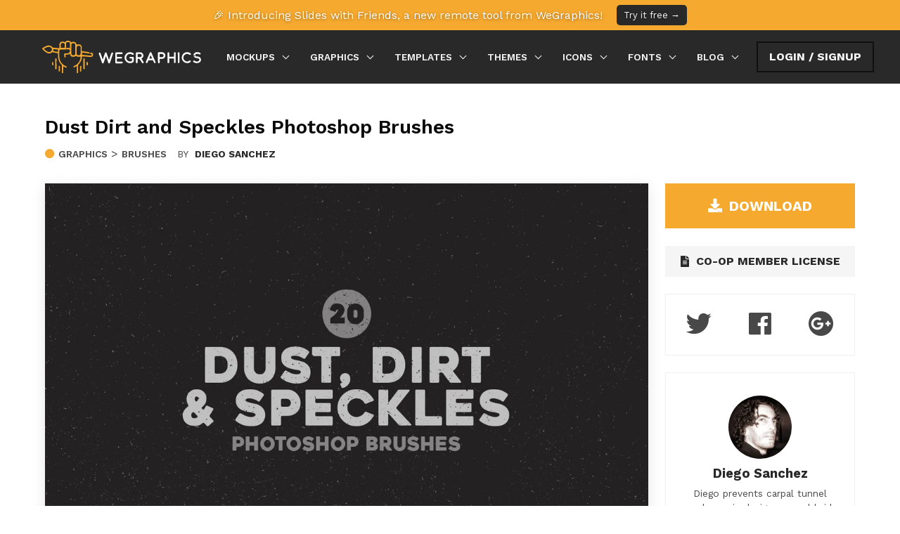

--- FILE ---
content_type: text/html; charset=utf-8
request_url: https://we.graphics/item/dust-dirt-and-speckles-photoshop-brushes/
body_size: 15451
content:
<!DOCTYPE html>
<html data-n-head-ssr class="" data-n-head="class">
  <head>
    <meta data-n-head="true" charset="utf-8"/><meta data-n-head="true" name="viewport" content="width=device-width, initial-scale=1"/><meta data-n-head="true" charset="utf-8"/><meta data-n-head="true" data-hid="description" name="description" content="In this set you will find 20 Dust, Dirt &amp; Speckles Brushes for Photoshop sourced from different surfaces with a wide range of details. Each brush has been post processed to keep as much of the details as possible to be used on any of your design work..."/><meta data-n-head="true" property="og:url" content="https://we.graphics/item/dust-dirt-and-speckles-photoshop-brushes/"/><meta data-n-head="true" property="og:title" content="Dust Dirt and Speckles Photoshop Brushes - WeGraphics"/><meta data-n-head="true" property="og:description" content="In this set you will find 20 Dust, Dirt &amp; Speckles Brushes for Photoshop sourced from different surfaces with a wide range of details. Each brush has been post processed to keep as much of the details as possible to be used on any of your design work..."/><meta data-n-head="true" property="og:image" content="https://img.glyphs.co/img?src=aHR0cHM6Ly9zMy5tZWRpYWxvb3QuY29tL3Jlc291cmNlcy9EdXN0LURpcnQtYW5kLVNwZWNrbGVzLVBob3Rvc2hvcC1CcnVzaGVzLVByZXZpZXctMS5qcGc=&amp;w=1200&amp;h=630&amp;fit=crop&amp;enlarge=true&amp;q=85"/><meta data-n-head="true" property="og:image:width" content="1200"/><meta data-n-head="true" property="og:image:height" content="630"/><title data-n-head="true">Dust Dirt and Speckles Photoshop Brushes - WeGraphics</title><link data-n-head="true" rel="icon" type="image/x-icon" href="/favicon.ico"/><link data-n-head="true" rel="stylesheet" href="https://use.fontawesome.com/releases/v5.2.0/css/all.css"/><link data-n-head="true" rel="canonical" href="https://we.graphics/item/dust-dirt-and-speckles-photoshop-brushes/"/><link rel="preload" href="/_nuxt/manifest.4840e2d9f4fcd71695c0.js" as="script"><link rel="preload" href="/_nuxt/vendor.06ccf54342a7cfb66903.js" as="script"><link rel="preload" href="/_nuxt/app.fbf6bec136ec0ac5fac1.js" as="script"><link rel="preload" href="/_nuxt/app.85008dc9e2631060cdf1fef8339f383d.css" as="style"><link rel="preload" href="/_nuxt/layouts/default.cb5ae04bf361e91687d1.js" as="script"><link rel="preload" href="/_nuxt/pages/item/_item.6ed790bc0d0181d2b293.js" as="script"><link rel="prefetch" href="/_nuxt/pages/order.c8a31a44fba70b8018db.js"><link rel="prefetch" href="/_nuxt/pages/empty.c8409cc21c0c11f925da.js"><link rel="prefetch" href="/_nuxt/pages/old-category.aa29ee968831ebabe6a6.js"><link rel="prefetch" href="/_nuxt/pages/category.1d00292bfe75498e5477.js"><link rel="prefetch" href="/_nuxt/pages/blog-index.9d11eaa6c7be4ccbb00f.js"><link rel="prefetch" href="/_nuxt/pages/blog-entry.76a6be6296db47a0877a.js"><link rel="prefetch" href="/_nuxt/pages/member/welcome.83144856a46bad6d2b50.js"><link rel="prefetch" href="/_nuxt/pages/tools/duotones.22bb33d6c73420330fb3.js"><link rel="prefetch" href="/_nuxt/pages/styles.dd245753d890b0a8f745.js"><link rel="prefetch" href="/_nuxt/pages/member/profile.7c72ff437a178760efe2.js"><link rel="prefetch" href="/_nuxt/pages/member/subscription.6b73ca4e61ca4ffec72c.js"><link rel="prefetch" href="/_nuxt/pages/member/payment.99d844d830a90b6f1d45.js"><link rel="prefetch" href="/_nuxt/pages/member/index.9fe9c8323ebe50d82cd6.js"><link rel="prefetch" href="/_nuxt/pages/wg-index.74b8a7babb0f96ed619d.js"><link rel="prefetch" href="/_nuxt/pages/resetPasswordTemplate.90c4403017569ce45d27.js"><link rel="prefetch" href="/_nuxt/pages/profile.db8ea01105e34c02091f.js"><link rel="prefetch" href="/_nuxt/pages/old_index.171c16f07357ea5f3f2b.js"><link rel="prefetch" href="/_nuxt/pages/join.e6b008751b13598cdc63.js"><link rel="prefetch" href="/_nuxt/pages/item/index.08554479a47da0dd30d8.js"><link rel="prefetch" href="/_nuxt/pages/contribute.ff6cffd02d7a1b5b98f4.js"><link rel="prefetch" href="/_nuxt/pages/contact.75057fa31a2e27a67738.js"><link rel="prefetch" href="/_nuxt/pages/page/_static.84f0bac47cf518802ee0.js"><link rel="stylesheet" href="/_nuxt/app.85008dc9e2631060cdf1fef8339f383d.css"><style data-vue-ssr-id="fafe0698:0">.wrapper{background-color:transparent;border-top:2px solid #f6a92f}.slides-callout{background-color:#f6a92f;border-bottom:2px solid #f6a92f;padding:5px;color:#fff;text-align:center;transition:background-color .2s ease}.slides-callout:hover{background-color:#e99d22}.slides-callout a{color:#fff;margin:0 auto;display:flex;align-items:center;justify-content:center;width:100%;height:100%;line-height:100%;text-align:center;text-shadow:0 1px 4px rgba(0,0,0,.4)}.slides-callout a .button{border-radius:5px;padding:3px 8px;font-size:.8em;font-weight:400;margin-left:20px}</style><style data-vue-ssr-id="4f0a8265:0">.sticky-side[data-v-3cc42fa2]{position:sticky;top:5%}.preview-modal .modal-content[data-v-3cc42fa2]{width:100%;margin:0}.thumbnails img[data-v-3cc42fa2]{margin-right:10px;cursor:pointer}.image-container[data-v-3cc42fa2]{text-align:center;user-select:none;cursor:zoom-in}.image-container .img-control[data-v-3cc42fa2]{opacity:0;transition:opacity .3s ease;position:absolute;width:100%;height:100%;top:0;display:flex;justify-content:space-between;align-items:center;bottom:0;padding:0}.image-container .img-control[data-v-3cc42fa2]:hover,.image-container:hover .img-control[data-v-3cc42fa2]{opacity:1}.image-container .img-button[data-v-3cc42fa2]{font-size:3rem;width:80px;height:250px;cursor:pointer;background:rgba(0,0,0,.1);color:hsla(0,0%,100%,.9);opacity:.5;display:flex;justify-content:center;align-items:center}.image-container .img-button.zoom[data-v-3cc42fa2]{width:100px;height:100px;display:none}.sidebar-section.author[data-v-3cc42fa2]{padding-bottom:30px}</style><style data-vue-ssr-id="bb98c50e:0">.preview-modal{flex-direction:column}.preview-modal .modal-header{top:0;left:0;right:0;height:100px;position:absolute;display:flex;justify-content:space-between;align-items:center;flex-direction:row;padding:0 20px;background-color:rgba(8,8,8,.69);color:hsla(0,0%,100%,.88)}.preview-modal .slider-nav{display:flex;flex-direction:row;flex-grow:1;justify-content:center}.preview-modal .slider-nav li{margin-right:15px}.preview-modal .slider-nav li img{cursor:pointer}.preview-modal .modal-close{top:115px;right:15px;padding:10px;max-width:30px;max-height:30px}.preview-modal .modal-content{overflow-y:auto;width:calc(100% - 140px);height:calc(100% - 100px);margin:130px 80px 30px;box-sizing:border-box;text-align:center;padding-bottom:50px;padding-right:10px}.preview-modal .modal-content img{width:100%}.preview-modal .modal-content .box{background-color:transparent;margin:0;padding:0;border:0}.mustUpgradeModal .sale,.upgradeOrDownload .sale{cursor:pointer;padding:50px 20px}.mustUpgradeModal .sale p,.upgradeOrDownload .sale p{text-align:center!important}.mustUpgradeModal .details,.upgradeOrDownload .details{padding:0 45px}.mustUpgradeModal .modal-content,.upgradeOrDownload .modal-content{max-width:850px;width:850px}.mustUpgradeModal .column,.upgradeOrDownload .column{padding:50px auto}.mustUpgradeModal .box,.upgradeOrDownload .box{text-align:center;padding:0;border:0}.mustUpgradeModal .box p,.upgradeOrDownload .box p{text-align:left}.mustUpgradeModal .box .title,.upgradeOrDownload .box .title{text-align:center;margin-bottom:35px}.mustUpgradeModal .box .subtitle,.upgradeOrDownload .box .subtitle{color:#666}.mustUpgradeModal .box.extra-padding,.upgradeOrDownload .box.extra-padding{padding:0}.mustUpgradeModal .box .button,.upgradeOrDownload .box .button{margin:30px auto 0;text-align:center}</style><style data-vue-ssr-id="c820bfb2:0">.extra-padding[data-v-638796e0]{padding:2rem 3rem 3rem}</style>
  </head>
  <body data-n-head="">
    <div data-server-rendered="true" id="__nuxt"><div class="nuxt-progress" style="width:0%;height:2px;background-color:#d48403;opacity:0;"></div><div id="__layout"><div class="wrapper wg is-ssr"><div class="slides-callout"><a href="https://slideswith.com/?utm_source=WeGraphics&utm_medium=Top%20Banner&utm_campaign=Introducing%20SlidesWith">🎉 Introducing Slides with Friends, a new remote tool from WeGraphics!
      <span class="button is-dark is-small">Try it free →</span></a></div><nav class="navbar is-dark is-white" data-v-cfc91daa><div class="container" data-v-cfc91daa><div class="navbar-brand" data-v-cfc91daa><a href="/" class="navbar-item logo-small is-hidden-desktop-only is-hidden-touch active-link" data-v-cfc91daa><h1 class="title" data-v-cfc91daa>WeGraphics</h1><h2 class="subtitle" data-v-cfc91daa>The Cooperative Community</h2></a><a href="/" class="navbar-item is-hidden-widescreen active-link" data-v-cfc91daa><img src="/images/logo-mark.svg" alt="WeGraphics" data-v-cfc91daa></a><span class="navbar-burger" data-v-cfc91daa><span data-v-cfc91daa></span><span data-v-cfc91daa></span><span data-v-cfc91daa></span></span></div><div id="navbar" class="navbar-menu is-uppercase is-size-7 has-text-weight-semibold" data-v-cfc91daa><div class="navbar-start" data-v-cfc91daa><div class="navbar-item has-dropdown is-hoverable " data-v-cfc91daa><a href="/mockups/" class="navbar-link" data-v-cfc91daa>Mockups
          </a><div class="navbar-dropdown is-boxed is-hidden-touch" data-v-cfc91daa><a href="/mockups/sign-billboard/" class="navbar-item " data-v-cfc91daa>
              Sign &amp; Billboard
            </a><a href="/mockups/packaging/" class="navbar-item " data-v-cfc91daa>
              Packaging
            </a><a href="/mockups/apple/" class="navbar-item " data-v-cfc91daa>
              Apple
            </a><a href="/mockups/technology/" class="navbar-item " data-v-cfc91daa>
              Technology
            </a><a href="/mockups/brochure/" class="navbar-item " data-v-cfc91daa>
              Brochure
            </a><a href="/mockups/logo-branding/" class="navbar-item " data-v-cfc91daa>
              Logo &amp; Branding
            </a><a href="/mockups/web-mobile/" class="navbar-item " data-v-cfc91daa>
              Web &amp; Mobile
            </a><a href="/mockups/stationery-paper/" class="navbar-item " data-v-cfc91daa>
              Stationery &amp; Paper
            </a><a href="/mockups/fashion-apparel/" class="navbar-item " data-v-cfc91daa>
              Fashion &amp; Apparel
            </a><a href="/free-mockups/" class="navbar-item" data-v-cfc91daa>Free Mockups</a></div></div><div class="navbar-item has-dropdown is-hoverable " data-v-cfc91daa><a href="/graphics/" class="navbar-link" data-v-cfc91daa>Graphics
          </a><div class="navbar-dropdown is-boxed is-hidden-touch" data-v-cfc91daa><a href="/graphics/textures/" class="navbar-item " data-v-cfc91daa>
              Textures
            </a><a href="/graphics/patterns/" class="navbar-item " data-v-cfc91daa>
              Patterns
            </a><a href="/graphics/illustrations/" class="navbar-item " data-v-cfc91daa>
              Illustrations
            </a><a href="/graphics/brushes/" class="navbar-item " data-v-cfc91daa>
              Brushes
            </a><a href="/graphics/vectors/" class="navbar-item " data-v-cfc91daa>
              Vectors
            </a><a href="/graphics/styles-effects/" class="navbar-item " data-v-cfc91daa>
              Styles &amp; Effects
            </a><a href="/graphics/web-elements/" class="navbar-item " data-v-cfc91daa>
              Web Elements
            </a><a href="/graphics/mobile-ui/" class="navbar-item " data-v-cfc91daa>
              Mobile UI
            </a><a href="/graphics/backgrounds/" class="navbar-item " data-v-cfc91daa>
              Backgrounds
            </a><a href="/free-graphics/" class="navbar-item" data-v-cfc91daa>Free Graphics</a></div></div><div class="navbar-item has-dropdown is-hoverable " data-v-cfc91daa><a href="/templates/" class="navbar-link" data-v-cfc91daa>Templates
          </a><div class="navbar-dropdown is-boxed is-hidden-touch" data-v-cfc91daa><a href="/templates/branding/" class="navbar-item " data-v-cfc91daa>
              Branding
            </a><a href="/templates/business-card/" class="navbar-item " data-v-cfc91daa>
              Business Card
            </a><a href="/templates/brochure/" class="navbar-item " data-v-cfc91daa>
              Brochure
            </a><a href="/templates/flyer/" class="navbar-item " data-v-cfc91daa>
              Flyer
            </a><a href="/templates/event-invitation/" class="navbar-item " data-v-cfc91daa>
              Event &amp; Invitation
            </a><a href="/templates/social-media/" class="navbar-item " data-v-cfc91daa>
              Social Media
            </a><a href="/templates/resume/" class="navbar-item " data-v-cfc91daa>
              Resume
            </a><a href="/templates/website/" class="navbar-item " data-v-cfc91daa>
              Website
            </a><a href="/templates/presentation/" class="navbar-item " data-v-cfc91daa>
              Presentation
            </a><a href="/free-templates/" class="navbar-item" data-v-cfc91daa>Free Templates</a></div></div><div class="navbar-item has-dropdown is-hoverable " data-v-cfc91daa><a href="/themes/" class="navbar-link" data-v-cfc91daa>Themes
          </a><div class="navbar-dropdown is-boxed is-hidden-touch" data-v-cfc91daa><a href="/themes/html-css/" class="navbar-item " data-v-cfc91daa>
              HTML/CSS
            </a><a href="/themes/bootstrap/" class="navbar-item " data-v-cfc91daa>
              Bootstrap
            </a><a href="/themes/wordpress/" class="navbar-item " data-v-cfc91daa>
              Wordpress
            </a><a href="/themes/css-components/" class="navbar-item " data-v-cfc91daa>
              CSS Components
            </a><a href="/free-themes/" class="navbar-item" data-v-cfc91daa>Free Themes</a></div></div><div class="navbar-item has-dropdown is-hoverable " data-v-cfc91daa><a href="/icons/" class="navbar-link" data-v-cfc91daa>Icons
          </a><div class="navbar-dropdown is-boxed is-hidden-touch" data-v-cfc91daa><a href="/icons/line/" class="navbar-item " data-v-cfc91daa>
              Line
            </a><a href="/icons/color/" class="navbar-item " data-v-cfc91daa>
              Color
            </a><a href="/icons/solid/" class="navbar-item " data-v-cfc91daa>
              Solid
            </a><a href="/icons/flat-style/" class="navbar-item " data-v-cfc91daa>
              Flat Style
            </a><a href="/icons/realistic/" class="navbar-item " data-v-cfc91daa>
              Realistic
            </a><a href="/icons/social-media/" class="navbar-item " data-v-cfc91daa>
              Social Media
            </a><a href="/icons/hand-drawn/" class="navbar-item " data-v-cfc91daa>
              Hand-Drawn
            </a><a href="/icons/icon-fonts/" class="navbar-item " data-v-cfc91daa>
              Icon Fonts
            </a><a href="/free-icons/" class="navbar-item" data-v-cfc91daa>Free Icons</a></div></div><div class="navbar-item has-dropdown is-hoverable " data-v-cfc91daa><a href="/fonts/" class="navbar-link" data-v-cfc91daa>Fonts
          </a><div class="navbar-dropdown is-boxed is-hidden-touch" data-v-cfc91daa><a href="/fonts/serif/" class="navbar-item " data-v-cfc91daa>
              Serif
            </a><a href="/fonts/sans-serif/" class="navbar-item " data-v-cfc91daa>
              Sans-Serif
            </a><a href="/fonts/decorative-display/" class="navbar-item " data-v-cfc91daa>
              Decorative/Display
            </a><a href="/fonts/script/" class="navbar-item " data-v-cfc91daa>
              Script
            </a><a href="/fonts/handwritten/" class="navbar-item " data-v-cfc91daa>
              Handwritten
            </a><a href="/free-fonts/" class="navbar-item" data-v-cfc91daa>Free Fonts</a></div></div><div class="navbar-item has-dropdown is-hoverable " data-v-cfc91daa><a href="/blog/" class="navbar-link" data-v-cfc91daa>Blog
          </a><div class="navbar-dropdown is-boxed is-hidden-touch" data-v-cfc91daa><a href="/blog/tutorials/" class="navbar-item " data-v-cfc91daa>
              Tutorials
            </a><a href="/blog/news/" class="navbar-item " data-v-cfc91daa>
              News
            </a><a href="/blog/tips/" class="navbar-item " data-v-cfc91daa>
              Quick Tips
            </a><a href="/blog/inspiration/" class="navbar-item " data-v-cfc91daa>
              Inspiration
            </a><a href="/blog/articles/" class="navbar-item " data-v-cfc91daa>
              Articles
            </a><!----></div></div></div><div class="navbar-end" data-v-cfc91daa><div class="navbar-item" data-v-cfc91daa><div class="button is-uppercase is-outlined navb-ar-link" data-v-cfc91daa>Login / Signup</div></div><!----></div></div></div></nav><div class="container m-t-40 item" data-v-3cc42fa2><div class="m-b-30" data-v-3cc42fa2><h2 class="m-b-5" data-v-3cc42fa2>Dust Dirt and Speckles Photoshop Brushes</h2><p data-v-3cc42fa2><i class="fas fa-circle has-text-primary is-size-7" data-v-3cc42fa2></i><a href="/graphics/" class="is-uppercase has-text-weight-semibold has-text-grey-dark is-size-7 m-l-5" data-v-3cc42fa2>Graphics</a> &gt; <a href="/graphics/brushes/" class="is-uppercase has-text-weight-semibold has-text-grey-dark is-size-7" data-v-3cc42fa2>Brushes</a><span class="is-uppercase has-text-grey-dark is-size-7 m-l-15" data-v-3cc42fa2>by <strong class="m-l-5" data-v-3cc42fa2>Diego Sanchez</strong></span><!----></p></div><div id="main-content" class="columns" data-v-3cc42fa2><div class="column is-three-quarters" data-v-3cc42fa2><section class="item" data-v-3cc42fa2><div class="image-container" data-v-3cc42fa2><img src="https://img.glyphs.co/img?src=aHR0cHM6Ly9zMy5tZWRpYWxvb3QuY29tL3Jlc291cmNlcy9EdXN0LURpcnQtYW5kLVNwZWNrbGVzLVBob3Rvc2hvcC1CcnVzaGVzLVByZXZpZXctMS5qcGc=&amp;w=1160&amp;h=760&amp;fit=crop&amp;enlarge=true&amp;q=90" alt="Dust Dirt and Speckles Photoshop Brushes" class="has-shadow" data-v-3cc42fa2><div class="img-control" data-v-3cc42fa2><div class="img-button prev" data-v-3cc42fa2><i class="fas fa-angle-left" data-v-3cc42fa2></i></div><div class="img-button zoom" data-v-3cc42fa2><i class="fas fa-search-plus" data-v-3cc42fa2></i></div><div class="img-button next" data-v-3cc42fa2><i class="fas fa-angle-right" data-v-3cc42fa2></i></div></div></div><div class="thumbnails" data-v-3cc42fa2><img src="https://img.glyphs.co/img?src=aHR0cHM6Ly9zMy5tZWRpYWxvb3QuY29tL3Jlc291cmNlcy9EdXN0LURpcnQtYW5kLVNwZWNrbGVzLVBob3Rvc2hvcC1CcnVzaGVzLVByZXZpZXctMS5qcGc=&amp;w=220&amp;h=144&amp;fit=crop&amp;q=75" data-v-3cc42fa2><img src="https://img.glyphs.co/img?src=aHR0cHM6Ly9zMy5tZWRpYWxvb3QuY29tL3Jlc291cmNlcy9EdXN0LURpcnQtYW5kLVNwZWNrbGVzLVBob3Rvc2hvcC1CcnVzaGVzLVByZXZpZXctMi5qcGc=&amp;w=220&amp;h=144&amp;fit=crop&amp;q=75" data-v-3cc42fa2><img src="https://img.glyphs.co/img?src=aHR0cHM6Ly9zMy5tZWRpYWxvb3QuY29tL3Jlc291cmNlcy9EdXN0LURpcnQtYW5kLVNwZWNrbGVzLVBob3Rvc2hvcC1CcnVzaGVzLVByZXZpZXctMy5qcGc=&amp;w=220&amp;h=144&amp;fit=crop&amp;q=75" data-v-3cc42fa2><img src="https://img.glyphs.co/img?src=aHR0cHM6Ly9zMy5tZWRpYWxvb3QuY29tL3Jlc291cmNlcy9EdXN0LURpcnQtYW5kLVNwZWNrbGVzLVBob3Rvc2hvcC1CcnVzaGVzLVByZXZpZXctNC5qcGc=&amp;w=220&amp;h=144&amp;fit=crop&amp;q=75" data-v-3cc42fa2><img src="https://img.glyphs.co/img?src=aHR0cHM6Ly9zMy5tZWRpYWxvb3QuY29tL3Jlc291cmNlcy9EdXN0LURpcnQtYW5kLVNwZWNrbGVzLVBob3Rvc2hvcC1CcnVzaGVzLVByZXZpZXctNS5qcGc=&amp;w=220&amp;h=144&amp;fit=crop&amp;q=75" data-v-3cc42fa2><img src="https://img.glyphs.co/img?src=aHR0cHM6Ly9zMy5tZWRpYWxvb3QuY29tL3Jlc291cmNlcy9EdXN0LURpcnQtYW5kLVNwZWNrbGVzLVBob3Rvc2hvcC1CcnVzaGVzLVByZXZpZXctNi5qcGc=&amp;w=220&amp;h=144&amp;fit=crop&amp;q=75" data-v-3cc42fa2></div><div class="content description" data-v-3cc42fa2><div class="level meta-data" data-v-3cc42fa2><div class="level-item has-text-centered" data-v-3cc42fa2><div data-v-3cc42fa2><i class="far fa-file" data-v-3cc42fa2></i><p class="heading" data-v-3cc42fa2>Filetypes</p><p class="title is-uppercase" data-v-3cc42fa2>abr</p></div></div><div class="level-item has-text-centered" data-v-3cc42fa2><div data-v-3cc42fa2><i class="fas fa-bezier-curve" data-v-3cc42fa2></i><p class="heading" data-v-3cc42fa2>Image Type</p><p class="title is-capitalized" data-v-3cc42fa2>bitmap</p></div></div><div class="level-item has-text-centered" data-v-3cc42fa2><div data-v-3cc42fa2><i class="fas fa-expand" data-v-3cc42fa2></i><p class="heading" data-v-3cc42fa2>Resolution</p><p class="title" data-v-3cc42fa2>1500 px</p></div></div><div class="level-item has-text-centered" data-v-3cc42fa2><div data-v-3cc42fa2><i class="far fa-file-archive" data-v-3cc42fa2></i><p class="heading" data-v-3cc42fa2>Filesize</p><p class="title" data-v-3cc42fa2>4MB</p></div></div><div class="level-item has-text-centered" data-v-3cc42fa2><div data-v-3cc42fa2><i class="far fa-calendar-alt" data-v-3cc42fa2></i><p class="heading" data-v-3cc42fa2>Date</p><p class="title" data-v-3cc42fa2>Oct 2, 2023</p></div></div></div><div class="item-description content" data-v-3cc42fa2><p>In this set you will find 20 Dust, Dirt & Speckles Brushes for Photoshop sourced from different surfaces with a wide range of details. Each brush has been post processed to keep as much of the details as possible to be used on any of your design works.</p>
<p>Ideal to be used with photos or graphics to give them a vintage look & feel, these brushes will become very handy and cover all your needs as they also makes great layer masks. Simply select the brush you want to use, set a foreground color and paint over the artboard to apply it. For more advanced Photoshop users, you can also change the brush settings (texture, noise, shape dynamic, etc) for your specific needs.</p>
<h3>How to install:</h3>
<ol><li>Open Photoshop.</li><li>Go to Edit &gt; Presets &gt; Preset Manager.</li><li>From the dropdown select "Brushes" and click on Load, locate the "WG - Dust Dirt & Speckles.abr" file and click Load.</li></ol>
<h3>How to use:</h3>
<ol><li>Open your photo in Photoshop or create a new document.</li><li>Select the Brush tool (B) and choose the brush you wish to use from the 20 ones included.</li><li>Set a foreground color and start painting.</li></ol></div></div></section></div><div id="sidebar" class="sticky-side column is-one-quarter" data-v-3cc42fa2><aside class="item-sidebar .sidebar__inner" data-v-3cc42fa2><div class="button download-button is-large is-primary is-uppercase is-fullwidth p-t-15 p-b-15 m-b-25" data-v-3cc42fa2><i class="fas fa-download m-r-10" data-v-3cc42fa2></i>Download</div><div class="content has-text-centered" data-v-3cc42fa2><a href="/license/" class="button is-light is-fullwidth license is-uppercase has-text-weight-bold" data-v-3cc42fa2><i class="fas fa-file-alt m-r-5" data-v-3cc42fa2></i><span class="p-l-5" data-v-3cc42fa2>Co-op Member License</span></a></div><div class="sidebar-section content grey-border" data-v-3cc42fa2><div class="has-text-centered columns is-size-1 is-mobile" data-v-3cc42fa2><a href="https://twitter.com/share?url=https://we.graphics/item/dust-dirt-and-speckles-photoshop-brushes/&amp;text=Dust Dirt and Speckles Photoshop Brushes&amp;via=wegraphics" class="column has-text-grey-dark" data-v-3cc42fa2><span class="icon" data-v-3cc42fa2><i class="fab fa-twitter" data-v-3cc42fa2></i></span></a><a href="https://www.facebook.com/plugins/like.php?href=https://we.graphics/item/dust-dirt-and-speckles-photoshop-brushes/&amp;width&amp;layout=standard&amp;action=like&amp;show_faces=true&amp;share=true&amp;height=80&amp;appId=1529196177293085" class="column has-text-grey-dark" data-v-3cc42fa2><span class="icon" data-v-3cc42fa2><i class="fab fa-facebook" data-v-3cc42fa2></i></span></a><a href="https://plus.google.com/share?url=https://we.graphics/item/dust-dirt-and-speckles-photoshop-brushes/" class="column has-text-grey-dark" data-v-3cc42fa2><span class="icon" data-v-3cc42fa2><i class="fab fa-google-plus" data-v-3cc42fa2></i></span></a></div></div><div class="sidebar-section content author" data-v-3cc42fa2><div class="has-text-centered m-b-15" data-v-3cc42fa2><img src="https://img.glyphs.co/img?src=aHR0cHM6Ly93ZS5ncmFwaGljcy9jcHJlc291cmNlcy91c2VycGhvdG9zL2RpZWdvQG1lZGlhbG9vdC5jb20vMTAwL3RodW1ibmFpbC5qcGc/ZD0xNDc5MzI1MzQy&amp;w=90&amp;h=90&amp;fit=crop&amp;q=85" alt class="author-avatar" data-v-3cc42fa2><p class="is-size-5 m-b-5" data-v-3cc42fa2><strong data-v-3cc42fa2>Diego Sanchez</strong></p><p class="is-size-7" data-v-3cc42fa2>Diego prevents carpal tunnel syndrome in designers worldwide by making incredible time-saving Photoshop actions and mock-ups.</p></div></div><div class="sidebar-section content" data-v-3cc42fa2><p class="is-size-5" data-v-3cc42fa2><strong data-v-3cc42fa2>Compatible with</strong></p><div class="tags" data-v-3cc42fa2><div class="tag compatible-app is-photoshop is-light" data-v-3cc42fa2><img src="/images/photoshop-icon.png" alt="ps" class="app-icon" data-v-3cc42fa2> Adobe Photoshop </div><!----><!----><!----><!----></div></div><div class="sidebar-section content" data-v-3cc42fa2><p class="is-size-5" data-v-3cc42fa2><strong data-v-3cc42fa2>Tags</strong></p><div class="tags" data-v-3cc42fa2><a href="/tag/dust/" class="tag is-light" data-v-3cc42fa2>dust</a><a href="/tag/dirt/" class="tag is-light" data-v-3cc42fa2>dirt</a><a href="/tag/speckles/" class="tag is-light" data-v-3cc42fa2>speckles</a><a href="/tag/noise/" class="tag is-light" data-v-3cc42fa2>noise</a><a href="/tag/weathered/" class="tag is-light" data-v-3cc42fa2>weathered</a><a href="/tag/brushes/" class="tag is-light" data-v-3cc42fa2>brushes</a><a href="/tag/dust-and-noise/" class="tag is-light" data-v-3cc42fa2>dust and noise</a><a href="/tag/dirty/" class="tag is-light" data-v-3cc42fa2>dirty</a><a href="/tag/photoshop-brushes/" class="tag is-light" data-v-3cc42fa2>photoshop brushes</a><a href="/tag/layer-mask/" class="tag is-light" data-v-3cc42fa2>layer mask</a><a href="/tag/eroded/" class="tag is-light" data-v-3cc42fa2>eroded</a><a href="/tag/grunge-brushes/" class="tag is-light" data-v-3cc42fa2>grunge brushes</a></div></div></aside></div></div><section class="resources related-resources" data-v-3cc42fa2><h2 data-v-3cc42fa2>More from <strong data-v-3cc42fa2>Graphics</strong></h2><hr data-v-3cc42fa2><div class="columns is-mobile is-multiline" data-v-3cc42fa2><div class="column is-half-mobile" data-v-3cc42fa2><div class="item" data-v-3cc42fa2><div class="thumbnail-container" data-v-3cc42fa2><a href="/item/rough-grain-dust-and-scratches-textures/" data-v-3cc42fa2><img src="https://img.glyphs.co/img?src=aHR0cHM6Ly9zMy5tZWRpYWxvb3QuY29tL3Jlc291cmNlcy9Sb3VnaC1HcmFpbi1EdXN0LWFuZC1TY3JhdGNoZXMtVGV4dHVyZXMtUHJldmlldy0xLmpwZw==&amp;w=500&amp;h=324&amp;fit=crop&amp;q=80" alt="" data-v-3cc42fa2></a></div><div class="content description" data-v-3cc42fa2><h3 class="is-size-5-mobile" data-v-3cc42fa2><a href="/item/rough-grain-dust-and-scratches-textures/" data-v-3cc42fa2>Rough Grain Dust and Scratches Textures</a></h3><p data-v-3cc42fa2><i class="fas fa-circle has-text-primary is-size-7" data-v-3cc42fa2></i><a href="/graphics/brushes/" class="is-uppercase has-text-weight-semibold has-text-grey-dark is-size-7 m-l-5" data-v-3cc42fa2>Brushes</a><span class="is-uppercase has-text-grey-dark is-size-7 m-l-15" data-v-3cc42fa2>by <strong data-v-3cc42fa2>Diego Sanchez</strong></span></p><a href="/item/rough-grain-dust-and-scratches-textures/" class="button download-button is-black is-outlined is-uppercase m-t-15" data-v-3cc42fa2>Download</a></div></div></div><div class="column is-half-mobile" data-v-3cc42fa2><div class="item" data-v-3cc42fa2><div class="thumbnail-container" data-v-3cc42fa2><a href="/item/dirty-grunge-photoshop-brushes/" data-v-3cc42fa2><img src="https://img.glyphs.co/img?src=aHR0cHM6Ly9zMy5tZWRpYWxvb3QuY29tL3Jlc291cmNlcy9EaXJ0eS1HcnVuZ2UtUGhvdG9zaG9wLUJydXNoZXMtUHJldmlldy0xLmpwZw==&amp;w=500&amp;h=324&amp;fit=crop&amp;q=80" alt="" data-v-3cc42fa2></a></div><div class="content description" data-v-3cc42fa2><h3 class="is-size-5-mobile" data-v-3cc42fa2><a href="/item/dirty-grunge-photoshop-brushes/" data-v-3cc42fa2>Dirty Grunge Photoshop Brushes</a></h3><p data-v-3cc42fa2><i class="fas fa-circle has-text-primary is-size-7" data-v-3cc42fa2></i><a href="/graphics/brushes/" class="is-uppercase has-text-weight-semibold has-text-grey-dark is-size-7 m-l-5" data-v-3cc42fa2>Brushes</a><span class="is-uppercase has-text-grey-dark is-size-7 m-l-15" data-v-3cc42fa2>by <strong data-v-3cc42fa2>Diego Sanchez</strong></span></p><a href="/item/dirty-grunge-photoshop-brushes/" class="button download-button is-black is-outlined is-uppercase m-t-15" data-v-3cc42fa2>Download</a></div></div></div><div class="column is-half-mobile" data-v-3cc42fa2><div class="item" data-v-3cc42fa2><div class="thumbnail-container" data-v-3cc42fa2><a href="/item/polygonal-backgrounds/" data-v-3cc42fa2><img src="https://img.glyphs.co/img?src=aHR0cHM6Ly9zMy5tZWRpYWxvb3QuY29tL3Jlc291cmNlcy9Qb2x5Z29uYWwtQmFja2dyb3VuZHMtUHJldmlldy0xLmpwZw==&amp;w=500&amp;h=324&amp;fit=crop&amp;q=80" alt="" data-v-3cc42fa2></a></div><div class="content description" data-v-3cc42fa2><h3 class="is-size-5-mobile" data-v-3cc42fa2><a href="/item/polygonal-backgrounds/" data-v-3cc42fa2>Polygonal Backgrounds</a></h3><p data-v-3cc42fa2><i class="fas fa-circle has-text-primary is-size-7" data-v-3cc42fa2></i><a href="/graphics/brushes/" class="is-uppercase has-text-weight-semibold has-text-grey-dark is-size-7 m-l-5" data-v-3cc42fa2>Brushes</a><span class="is-uppercase has-text-grey-dark is-size-7 m-l-15" data-v-3cc42fa2>by <strong data-v-3cc42fa2>Diego Sanchez</strong></span></p><a href="/item/polygonal-backgrounds/" class="button download-button is-black is-outlined is-uppercase m-t-15" data-v-3cc42fa2>Download</a></div></div></div><div class="column is-half-mobile" data-v-3cc42fa2><div class="item" data-v-3cc42fa2><div class="thumbnail-container" data-v-3cc42fa2><a href="/item/leather-vector-textures/" data-v-3cc42fa2><img src="https://img.glyphs.co/img?src=aHR0cHM6Ly9zMy5tZWRpYWxvb3QuY29tL3Jlc291cmNlcy9MZWF0aGVyLVZlY3Rvci1UZXh0dXJlcy1QcmV2aWV3LTEuanBn&amp;w=500&amp;h=324&amp;fit=crop&amp;q=80" alt="" data-v-3cc42fa2></a></div><div class="content description" data-v-3cc42fa2><h3 class="is-size-5-mobile" data-v-3cc42fa2><a href="/item/leather-vector-textures/" data-v-3cc42fa2>Leather Vector Textures</a></h3><p data-v-3cc42fa2><i class="fas fa-circle has-text-primary is-size-7" data-v-3cc42fa2></i><a href="/graphics/brushes/" class="is-uppercase has-text-weight-semibold has-text-grey-dark is-size-7 m-l-5" data-v-3cc42fa2>Brushes</a><span class="is-uppercase has-text-grey-dark is-size-7 m-l-15" data-v-3cc42fa2>by <strong data-v-3cc42fa2>Diego Sanchez</strong></span></p><a href="/item/leather-vector-textures/" class="button download-button is-black is-outlined is-uppercase m-t-15" data-v-3cc42fa2>Download</a></div></div></div></div></section><!----><!----><!----></div><div class="container" data-v-0d2d6594><section class="mailing-list has-text-centered" data-v-0d2d6594><h2 class="is-size-1 m-b-10" data-v-0d2d6594>Get the newest resources</h2><p class="is-size-5" data-v-0d2d6594>Sign up for our mailing list and get new resources sent to your inbox</p><form action="https://wegraphics.us5.list-manage.com/subscribe/post?u=2bcff092c029bf5f6885526bc&id=0326c63233" target="_blank" method="post" id="mc-embedded-subscribe-form" name="mc-embedded-subscribe-form" novalidate="novalidate" class="validate" data-v-0d2d6594><div class="field is-grouped mailing-list-form m-t-40 m-b-15" data-v-0d2d6594><p class="control is-expanded" data-v-0d2d6594><input type="email" name="EMAIL" placeholder="Your email address" class="input is-medium" data-v-0d2d6594></p><p class="control" data-v-0d2d6594><span aria-hidden="true" style="position: absolute; left: -5000px;" data-v-0d2d6594><input type="text" name="b_2bcff092c029bf5f6885526bc_0326c63233" tabindex="-1" value data-v-0d2d6594></span><input type="submit" name="subscribe" value="Sign Up" class="button is-black is-uppercase" data-v-0d2d6594></p></div></form></section><footer class="footer foot" data-v-0d2d6594><div class="level content" data-v-0d2d6594><div class="level-left" data-v-0d2d6594><p class="social" data-v-0d2d6594><a href="https://www.facebook.com/wegraphics" target="_blank" class="button is-text" data-v-0d2d6594><span class="icon" data-v-0d2d6594><i class="fab fa-facebook-f fa-lg" data-v-0d2d6594></i></span></a><a href="https://twitter.com/wegraphics" target="_blank" class="button is-text" data-v-0d2d6594><span class="icon" data-v-0d2d6594><i class="fab fa-twitter fa-lg" data-v-0d2d6594></i></span></a><a href="http://eepurl.com/HuyZb" target="_blank" class="button is-text" data-v-0d2d6594><span class="icon" data-v-0d2d6594><i class="fas fa-envelope fa-lg" data-v-0d2d6594></i></span></a></p></div><div class="level-right" data-v-0d2d6594><a href="/about/" class="button is-text" data-v-0d2d6594>About</a><a href="/contact/" class="button is-text" data-v-0d2d6594>Contact</a><a href="/faq/" class="button is-text" data-v-0d2d6594>FAQs</a><a href="/terms-and-conditions/" class="button is-text" data-v-0d2d6594>Terms &amp; Conditions</a><p data-v-0d2d6594>© WeGraphics 2018</p></div></div></footer></div><!----></div></div></div><script type="text/javascript">window.__NUXT__={"layout":"default","data":[{"item":{"success":true,"msg":"success","objectID":"1540455","title":"Dust Dirt and Speckles Photoshop Brushes","slug":"dust-dirt-and-speckles-photoshop-brushes","section":"resources","uri":"item\u002Fdust-dirt-and-speckles-photoshop-brushes","url":"https:\u002F\u002Fmedialoot.com\u002Fitem\u002Fdust-dirt-and-speckles-photoshop-brushes","subtitle":"","price":"5.00","downloads":"0","enabled":"true","isFeatured":0,"status":"live","images":["https:\u002F\u002Fs3.medialoot.com\u002Fresources\u002FDust-Dirt-and-Speckles-Photoshop-Brushes-Preview-1.jpg","https:\u002F\u002Fs3.medialoot.com\u002Fresources\u002FDust-Dirt-and-Speckles-Photoshop-Brushes-Preview-2.jpg","https:\u002F\u002Fs3.medialoot.com\u002Fresources\u002FDust-Dirt-and-Speckles-Photoshop-Brushes-Preview-3.jpg","https:\u002F\u002Fs3.medialoot.com\u002Fresources\u002FDust-Dirt-and-Speckles-Photoshop-Brushes-Preview-4.jpg","https:\u002F\u002Fs3.medialoot.com\u002Fresources\u002FDust-Dirt-and-Speckles-Photoshop-Brushes-Preview-5.jpg","https:\u002F\u002Fs3.medialoot.com\u002Fresources\u002FDust-Dirt-and-Speckles-Photoshop-Brushes-Preview-6.jpg"],"resolution":"1500 px","dateCreated":1696010909,"publishDate":0,"dateUpdated":1699598808,"date":1696219200,"sites":["wegraphics"],"free":false,"freeOrPremium":"premium","body":"\u003Cp\u003EIn this set you will find 20 Dust, Dirt & Speckles Brushes for Photoshop sourced from different surfaces with a wide range of details. Each brush has been post processed to keep as much of the details as possible to be used on any of your design works.\u003C\u002Fp\u003E\r\n\u003Cp\u003EIdeal to be used with photos or graphics to give them a vintage look & feel, these brushes will become very handy and cover all your needs as they also makes great layer masks. Simply select the brush you want to use, set a foreground color and paint over the artboard to apply it. For more advanced Photoshop users, you can also change the brush settings (texture, noise, shape dynamic, etc) for your specific needs.\u003C\u002Fp\u003E\r\n\u003Ch3\u003EHow to install:\u003C\u002Fh3\u003E\r\n\u003Col\u003E\u003Cli\u003EOpen Photoshop.\u003C\u002Fli\u003E\u003Cli\u003EGo to Edit &gt; Presets &gt; Preset Manager.\u003C\u002Fli\u003E\u003Cli\u003EFrom the dropdown select \"Brushes\" and click on Load, locate the \"WG - Dust Dirt & Speckles.abr\" file and click Load.\u003C\u002Fli\u003E\u003C\u002Fol\u003E\r\n\u003Ch3\u003EHow to use:\u003C\u002Fh3\u003E\r\n\u003Col\u003E\u003Cli\u003EOpen your photo in Photoshop or create a new document.\u003C\u002Fli\u003E\u003Cli\u003ESelect the Brush tool (B) and choose the brush you wish to use from the 20 ones included.\u003C\u002Fli\u003E\u003Cli\u003ESet a foreground color and start painting.\u003C\u002Fli\u003E\u003C\u002Fol\u003E","imageType":["bitmap"],"fileTypes":["abr"],"_tags":["dust","dirt","speckles","noise","weathered","brushes","dust and noise","dirty","photoshop brushes","layer mask","eroded","grunge brushes"],"authors":[{"name":"Diego Sanchez","photo":"https:\u002F\u002Fwe.graphics\u002Fcpresources\u002Fuserphotos\u002Fdiego@medialoot.com\u002F100\u002Fthumbnail.jpg?d=1479325342","email":"diego@medialoot.com","blurb":"Diego prevents carpal tunnel syndrome in designers worldwide by making incredible time-saving Photoshop actions and mock-ups."}],"categories":{"lvl0":["Graphics"],"lvl1":["Graphics \u003E Brushes"]},"fileSize":"3682378"},"search":[{"hits":[{"title":"Rough Grain Dust and Scratches Textures","slug":"rough-grain-dust-and-scratches-textures","uri":"item\u002Frough-grain-dust-and-scratches-textures","url":"https:\u002F\u002Fmedialoot.com\u002Fitem\u002Frough-grain-dust-and-scratches-textures","subtitle":"","section":"resources","price":"5.00","downloads":"0","enabled":"true","isFeatured":0,"status":"live","images":["https:\u002F\u002Fs3.medialoot.com\u002Fresources\u002FRough-Grain-Dust-and-Scratches-Textures-Preview-1.jpg","https:\u002F\u002Fs3.medialoot.com\u002Fresources\u002FRough-Grain-Dust-and-Scratches-Textures-Preview-2.jpg","https:\u002F\u002Fs3.medialoot.com\u002Fresources\u002FRough-Grain-Dust-and-Scratches-Textures-Preview-3.jpg","https:\u002F\u002Fs3.medialoot.com\u002Fresources\u002FRough-Grain-Dust-and-Scratches-Textures-Preview-4.jpg","https:\u002F\u002Fs3.medialoot.com\u002Fresources\u002FRough-Grain-Dust-and-Scratches-Textures-Preview-5.jpg","https:\u002F\u002Fs3.medialoot.com\u002Fresources\u002FRough-Grain-Dust-and-Scratches-Textures-Preview-6.jpg"],"dateCreated":1760767199,"publishDate":0,"dateUpdated":1760767254,"date":1760932800,"sites":["wegraphics"],"free":"false","freeOrPremium":"premium","body":"\u003Cp\u003EIn this pack, you will find 20 Rough Grain Dust and Scratches Textures designed to bring a gritty, worn, and cinematic character to your images. Featuring natural-looking grain, dust, and scratch variations, these textures are ideal for adding vintage atmosphere, film imperfections, or subtle distress effects to your digital artwork.\u003C\u002Fp\u003E\r\n\u003Cp\u003EDigitally created at 4800 x 3200 px and available as individual .JPG files, they’re perfect for use as overlays in Photoshop or any other image editing software. You can use a single texture for a light vintage feel, or combine multiple overlays and experiment with blending modes to achieve custom, layered results with unique depth and tone.\u003C\u002Fp\u003E","imageType":["bitmap"],"fileTypes":["jpg"],"_tags":["dust","grain","scratches","textures","overlays","vintage","film","cinematic","retro","grunge","noisy","rough","distressed","worn","dirty","photography","backgrounds","grit"],"authors":[{"name":"Diego Sanchez","photo":"https:\u002F\u002Fmedialoot.com\u002Fcpresources\u002Fuserphotos\u002Fdiego@medialoot.com\u002F100\u002Fthumbnail.jpg?d=1479325342","email":"diego@medialoot.com"}],"categories":{"lvl0":["Graphics"],"lvl1":["Graphics \u003E Textures"]},"objectID":"1652167","_highlightResult":{"title":{"value":"Rough Grain Dust and Scratches Textures","matchLevel":"none","matchedWords":[]},"slug":{"value":"rough-grain-dust-and-scratches-textures","matchLevel":"none","matchedWords":[]},"subtitle":{"value":"","matchLevel":"none","matchedWords":[]},"section":{"value":"resources","matchLevel":"none","matchedWords":[]},"price":{"value":"5.00","matchLevel":"none","matchedWords":[]},"_tags":[{"value":"dust","matchLevel":"none","matchedWords":[]},{"value":"grain","matchLevel":"none","matchedWords":[]},{"value":"scratches","matchLevel":"none","matchedWords":[]},{"value":"textures","matchLevel":"none","matchedWords":[]},{"value":"overlays","matchLevel":"none","matchedWords":[]},{"value":"vintage","matchLevel":"none","matchedWords":[]},{"value":"film","matchLevel":"none","matchedWords":[]},{"value":"cinematic","matchLevel":"none","matchedWords":[]},{"value":"retro","matchLevel":"none","matchedWords":[]},{"value":"grunge","matchLevel":"none","matchedWords":[]},{"value":"noisy","matchLevel":"none","matchedWords":[]},{"value":"rough","matchLevel":"none","matchedWords":[]},{"value":"distressed","matchLevel":"none","matchedWords":[]},{"value":"worn","matchLevel":"none","matchedWords":[]},{"value":"dirty","matchLevel":"none","matchedWords":[]},{"value":"photography","matchLevel":"none","matchedWords":[]},{"value":"backgrounds","matchLevel":"none","matchedWords":[]},{"value":"grit","matchLevel":"none","matchedWords":[]}],"authors":[{"name":{"value":"Diego Sanchez","matchLevel":"none","matchedWords":[]}}],"categories":{"lvl0":[{"value":"Graphics","matchLevel":"none","matchedWords":[]}],"lvl1":[{"value":"Graphics \u003E Textures","matchLevel":"none","matchedWords":[]}]}}},{"title":"Dirty Grunge Photoshop Brushes","slug":"dirty-grunge-photoshop-brushes","uri":"item\u002Fdirty-grunge-photoshop-brushes","url":"https:\u002F\u002Fmedialoot.com\u002Fitem\u002Fdirty-grunge-photoshop-brushes","subtitle":"","section":"resources","price":"5.00","downloads":"0","enabled":"true","isFeatured":0,"status":"live","images":["https:\u002F\u002Fs3.medialoot.com\u002Fresources\u002FDirty-Grunge-Photoshop-Brushes-Preview-1.jpg","https:\u002F\u002Fs3.medialoot.com\u002Fresources\u002FDirty-Grunge-Photoshop-Brushes-Preview-2.jpg","https:\u002F\u002Fs3.medialoot.com\u002Fresources\u002FDirty-Grunge-Photoshop-Brushes-Preview-3.jpg","https:\u002F\u002Fs3.medialoot.com\u002Fresources\u002FDirty-Grunge-Photoshop-Brushes-Preview-4.jpg","https:\u002F\u002Fs3.medialoot.com\u002Fresources\u002FDirty-Grunge-Photoshop-Brushes-Preview-5.jpg","https:\u002F\u002Fs3.medialoot.com\u002Fresources\u002FDirty-Grunge-Photoshop-Brushes-Preview-6.jpg","https:\u002F\u002Fs3.medialoot.com\u002Fresources\u002FDirty-Grunge-Photoshop-Brushes-Preview-7.jpg"],"dateCreated":1759904590,"publishDate":0,"dateUpdated":1759904684,"date":1760328000,"sites":["wegraphics"],"free":"false","freeOrPremium":"premium","body":"\u003Cp\u003EIn this pack, you will find 15 Dirty Grunge Brushes for Photoshop featuring bold, high–impact textures designed to add raw grit and distressed detail to your artwork. Each brush was created at 4800 × 3200 px, ensuring outstanding quality and definition even in large scale projects.\u003C\u002Fp\u003E\r\n\u003Cp\u003EThese brushes are perfect for creating expressive grunge effects, rough overlays, or bold textured accents in posters, album covers, and digital artwork. Simply select a brush, pick a foreground color, and paint directly on your layer to bring instant energy and edge to your designs.\u003C\u002Fp\u003E\r\n\u003Cp\u003EUse them individually or combine multiple brushes to build complex, layered grunge compositions. You can also fine–tune brush settings like scattering or shape dynamics to create unique variations that fit your own creative style.\u003C\u002Fp\u003E\r\n\u003Ch3\u003EHow to install:\u003C\u002Fh3\u003E\r\n\u003Col\u003E\u003Cli\u003EOpen Photoshop.\u003C\u002Fli\u003E\u003Cli\u003EGo to Edit &gt; Presets &gt; Preset Manager.\u003C\u002Fli\u003E\u003Cli\u003EFrom the dropdown select \"Brushes\" and click on Load, locate the \"WG - Dirty Grunge Brushes.abr\" file and click Load.\u003C\u002Fli\u003E\u003C\u002Fol\u003E\r\n\u003Ch3\u003EHow to use:\u003C\u002Fh3\u003E\r\n\u003Col\u003E\u003Cli\u003EOpen your photo in Photoshop or create a new document.\u003C\u002Fli\u003E\u003Cli\u003ESelect the Brush tool (B) and choose the brush you wish to use from the 15 included.\u003C\u002Fli\u003E\u003Cli\u003ESet a foreground color and click once over the artboard.\u003C\u002Fli\u003E\u003C\u002Fol\u003E","imageType":["bitmap"],"fileTypes":["abr"],"_tags":["grunge","dirty","photoshop brushes","textures","bold","distressed","rough","gritty","overlay","poster","abstract","artistic","creative","layer masks"],"authors":[{"name":"Diego Sanchez","photo":"https:\u002F\u002Fmedialoot.com\u002Fcpresources\u002Fuserphotos\u002Fdiego@medialoot.com\u002F100\u002Fthumbnail.jpg?d=1479325342","email":"diego@medialoot.com"}],"categories":{"lvl0":["Graphics"],"lvl1":["Graphics \u003E Brushes"]},"objectID":"1650956","_highlightResult":{"title":{"value":"Dirty Grunge Photoshop Brushes","matchLevel":"none","matchedWords":[]},"slug":{"value":"dirty-grunge-photoshop-brushes","matchLevel":"none","matchedWords":[]},"subtitle":{"value":"","matchLevel":"none","matchedWords":[]},"section":{"value":"resources","matchLevel":"none","matchedWords":[]},"price":{"value":"5.00","matchLevel":"none","matchedWords":[]},"_tags":[{"value":"grunge","matchLevel":"none","matchedWords":[]},{"value":"dirty","matchLevel":"none","matchedWords":[]},{"value":"photoshop brushes","matchLevel":"none","matchedWords":[]},{"value":"textures","matchLevel":"none","matchedWords":[]},{"value":"bold","matchLevel":"none","matchedWords":[]},{"value":"distressed","matchLevel":"none","matchedWords":[]},{"value":"rough","matchLevel":"none","matchedWords":[]},{"value":"gritty","matchLevel":"none","matchedWords":[]},{"value":"overlay","matchLevel":"none","matchedWords":[]},{"value":"poster","matchLevel":"none","matchedWords":[]},{"value":"abstract","matchLevel":"none","matchedWords":[]},{"value":"artistic","matchLevel":"none","matchedWords":[]},{"value":"creative","matchLevel":"none","matchedWords":[]},{"value":"layer masks","matchLevel":"none","matchedWords":[]}],"authors":[{"name":{"value":"Diego Sanchez","matchLevel":"none","matchedWords":[]}}],"categories":{"lvl0":[{"value":"Graphics","matchLevel":"none","matchedWords":[]}],"lvl1":[{"value":"Graphics \u003E Brushes","matchLevel":"none","matchedWords":[]}]}}},{"title":"Polygonal Backgrounds","slug":"polygonal-backgrounds","uri":"item\u002Fpolygonal-backgrounds","url":"https:\u002F\u002Fmedialoot.com\u002Fitem\u002Fpolygonal-backgrounds","subtitle":"","section":"resources","price":"5.00","downloads":"0","enabled":"true","isFeatured":0,"status":"live","images":["https:\u002F\u002Fs3.medialoot.com\u002Fresources\u002FPolygonal-Backgrounds-Preview-1.jpg","https:\u002F\u002Fs3.medialoot.com\u002Fresources\u002FPolygonal-Backgrounds-Preview-2.jpg","https:\u002F\u002Fs3.medialoot.com\u002Fresources\u002FPolygonal-Backgrounds-Preview-3.jpg","https:\u002F\u002Fs3.medialoot.com\u002Fresources\u002FPolygonal-Backgrounds-Preview-4.jpg","https:\u002F\u002Fs3.medialoot.com\u002Fresources\u002FPolygonal-Backgrounds-Preview-5.jpg","https:\u002F\u002Fs3.medialoot.com\u002Fresources\u002FPolygonal-Backgrounds-Preview-6.jpg","https:\u002F\u002Fs3.medialoot.com\u002Fresources\u002FPolygonal-Backgrounds-Preview-7.jpg","https:\u002F\u002Fs3.medialoot.com\u002Fresources\u002FPolygonal-Backgrounds-Preview-8.jpg","https:\u002F\u002Fs3.medialoot.com\u002Fresources\u002FPolygonal-Backgrounds-Preview-9.jpg"],"dateCreated":1757880534,"publishDate":0,"dateUpdated":1757880593,"date":1757908800,"sites":["wegraphics"],"free":"false","freeOrPremium":"premium","body":"\u003Cp\u003EIn this pack, you will find a collection of 12 3D Polygonal Backgrounds each with a unique composition in a single PSD file which will allow you to easily change the composition colors, adjust the lights and shadows and also make fine tune adjustments by changing the layer blending modes and opacities. Made at 4800 x 3200 px with a 300 dpi resolution you can easily make close ups of the backgrounds, use them as backdrops in your design work or presentations, on your posters, flyers, brochures and other digital projects such as landing pages, hero headers or just an amazing wallpaper.\u003C\u002Fp\u003E\r\n\u003Ch3\u003EHow to Change Solid Color:\u003C\u002Fh3\u003E\r\n\u003Col\u003E\u003Cli\u003EDouble click on the green labelled \"[Change Composition Color]\" layer thumbnail.\u003C\u002Fli\u003E\u003Cli\u003EPick any color from the Color Picker window and click OK.\u003C\u002Fli\u003E\u003C\u002Fol\u003E\r\n\u003Cp\u003E\u003Cem\u003E\u003Cstrong\u003ENote\u003C\u002Fstrong\u003E: The sample designs used on the preview images are not included in the download file.\u003C\u002Fem\u003E\u003C\u002Fp\u003E","imageType":["bitmap"],"fileTypes":["psd"],"_tags":["polygons","3D Backgrounds","render","geometric backgrounds","3d polygon","hero header","landing page","backgrounds","wallpapers","random polygons"],"authors":[{"name":"Diego Sanchez","photo":"https:\u002F\u002Fmedialoot.com\u002Fcpresources\u002Fuserphotos\u002Fdiego@medialoot.com\u002F100\u002Fthumbnail.jpg?d=1479325342","email":"diego@medialoot.com"}],"categories":{"lvl0":["Graphics"],"lvl1":["Graphics \u003E Backgrounds"]},"objectID":"1644492","_highlightResult":{"title":{"value":"Polygonal Backgrounds","matchLevel":"none","matchedWords":[]},"slug":{"value":"polygonal-backgrounds","matchLevel":"none","matchedWords":[]},"subtitle":{"value":"","matchLevel":"none","matchedWords":[]},"section":{"value":"resources","matchLevel":"none","matchedWords":[]},"price":{"value":"5.00","matchLevel":"none","matchedWords":[]},"_tags":[{"value":"polygons","matchLevel":"none","matchedWords":[]},{"value":"3D Backgrounds","matchLevel":"none","matchedWords":[]},{"value":"render","matchLevel":"none","matchedWords":[]},{"value":"geometric backgrounds","matchLevel":"none","matchedWords":[]},{"value":"3d polygon","matchLevel":"none","matchedWords":[]},{"value":"hero header","matchLevel":"none","matchedWords":[]},{"value":"landing page","matchLevel":"none","matchedWords":[]},{"value":"backgrounds","matchLevel":"none","matchedWords":[]},{"value":"wallpapers","matchLevel":"none","matchedWords":[]},{"value":"random polygons","matchLevel":"none","matchedWords":[]}],"authors":[{"name":{"value":"Diego Sanchez","matchLevel":"none","matchedWords":[]}}],"categories":{"lvl0":[{"value":"Graphics","matchLevel":"none","matchedWords":[]}],"lvl1":[{"value":"Graphics \u003E Backgrounds","matchLevel":"none","matchedWords":[]}]}}},{"title":"Leather Vector Textures","slug":"leather-vector-textures","uri":"item\u002Fleather-vector-textures","url":"https:\u002F\u002Fmedialoot.com\u002Fitem\u002Fleather-vector-textures","subtitle":"","section":"resources","price":"5.00","downloads":"0","enabled":"true","isFeatured":0,"status":"live","images":["https:\u002F\u002Fs3.medialoot.com\u002Fresources\u002FLeather-Vector-Textures-Preview-1.jpg","https:\u002F\u002Fs3.medialoot.com\u002Fresources\u002FLeather-Vector-Textures-Preview-2.jpg","https:\u002F\u002Fs3.medialoot.com\u002Fresources\u002FLeather-Vector-Textures-Preview-3.jpg","https:\u002F\u002Fs3.medialoot.com\u002Fresources\u002FLeather-Vector-Textures-Preview-4.jpg","https:\u002F\u002Fs3.medialoot.com\u002Fresources\u002FLeather-Vector-Textures-Preview-5.jpg"],"dateCreated":1757265446,"publishDate":0,"dateUpdated":1757266040,"date":1757304000,"sites":["wegraphics"],"free":"false","freeOrPremium":"premium","body":"\u003Cp\u003EIn this pack, you will find 8 Leather Vector Textures showcasing the natural grain, subtle cracks, and unique imperfections of real leather surfaces. These textures are perfect for adding a refined, rugged, or vintage touch to your design work.\u003C\u002Fp\u003E\r\n\u003Cp\u003EEach texture was carefully vectorized in Illustrator to preserve intricate details while allowing infinite scalability. Ideal for use in branding, packaging, posters, illustrations, and background compositions that need an authentic and tactile leather effect.\u003C\u002Fp\u003E\r\n\u003Cp\u003EThis set includes 8 individual .AI files (one per texture) in RGB color mode, along with 8 JPG previews to quickly browse and select the perfect texture for your project. A must-have asset for designers looking for organic, high quality vector leather materials.\u003C\u002Fp\u003E","imageType":["vector"],"fileTypes":["ai"],"_tags":["leather","vector textures","grain","cracks","organic","natural","rugged","vintage","backgrounds","surfaces","vector backgrounds"],"authors":[{"name":"Diego Sanchez","photo":"https:\u002F\u002Fmedialoot.com\u002Fcpresources\u002Fuserphotos\u002Fdiego@medialoot.com\u002F100\u002Fthumbnail.jpg?d=1479325342","email":"diego@medialoot.com"}],"categories":{"lvl0":["Graphics"],"lvl1":["Graphics \u003E Textures","Graphics \u003E Vectors"]},"objectID":"1642505","_highlightResult":{"title":{"value":"Leather Vector Textures","matchLevel":"none","matchedWords":[]},"slug":{"value":"leather-vector-textures","matchLevel":"none","matchedWords":[]},"subtitle":{"value":"","matchLevel":"none","matchedWords":[]},"section":{"value":"resources","matchLevel":"none","matchedWords":[]},"price":{"value":"5.00","matchLevel":"none","matchedWords":[]},"_tags":[{"value":"leather","matchLevel":"none","matchedWords":[]},{"value":"vector textures","matchLevel":"none","matchedWords":[]},{"value":"grain","matchLevel":"none","matchedWords":[]},{"value":"cracks","matchLevel":"none","matchedWords":[]},{"value":"organic","matchLevel":"none","matchedWords":[]},{"value":"natural","matchLevel":"none","matchedWords":[]},{"value":"rugged","matchLevel":"none","matchedWords":[]},{"value":"vintage","matchLevel":"none","matchedWords":[]},{"value":"backgrounds","matchLevel":"none","matchedWords":[]},{"value":"surfaces","matchLevel":"none","matchedWords":[]},{"value":"vector backgrounds","matchLevel":"none","matchedWords":[]}],"authors":[{"name":{"value":"Diego Sanchez","matchLevel":"none","matchedWords":[]}}],"categories":{"lvl0":[{"value":"Graphics","matchLevel":"none","matchedWords":[]}],"lvl1":[{"value":"Graphics \u003E Textures","matchLevel":"none","matchedWords":[]},{"value":"Graphics \u003E Vectors","matchLevel":"none","matchedWords":[]}]}}}],"nbHits":1051,"page":0,"nbPages":250,"hitsPerPage":4,"facets":{"free":{"false":967,"true":84},"_tags":{"textures":325,"grunge":280,"brushes":275,"vectors":221,"dirty-grunge":157,"free":126,"misc-materials":70,"illustrations":65,"grunge-splatters":62,"vector":60,"decorative":58,"patterns":58,"abstract":54,"vintage":47,"objects-symbols":45,"texture":42,"noise":34,"paint":32,"retro":32,"misc-elements":26,"nature-vectors":26,"paper":26,"vector textures":24,"web":24,"backgrounds":22,"distressed":22,"dust":20,"eroded":19,"scratches":18,"aged":17,"grungy":17,"hand drawn":17,"nature-brushes":16,"organic":16,"scratched":16,"dirt":15,"ink":15,"overlays":15,"weathered":15,"coloring":14,"grain":14,"hero header":14,"old":14,"decorative-brushes":13,"mockup":13,"pattern":13,"photo effect":13,"photoshop brushes":13,"rough":13,"seamless":13,"landing page":12,"3D Backgrounds":11,"photo overlays":11,"vector patterns":11,"watercolor":11,"wood":11,"background":10,"dirty":10,"photoshop":10,"photoshop template":10,"brush":9,"cracks":9,"halftone":9,"natural":9,"nature":9,"art":8,"artistic":8,"colorful":8,"dust & noise":8,"flowers":8,"light":8,"misc-mockup":8,"photo effects":8,"photo masks":8,"stone":8,"tileable":8,"vector backgrounds":8,"wallpapers":8,"3d":7,"cracked":7,"dots":7,"illustrator textures":7,"overlay texture":7,"text effects":7,"tileable patterns":7,"actions":6,"clipping masks":6,"concrete":6,"geometric":6,"grunge brushes":6,"grunge textures":6,"handmade":6,"illustrator":6,"minimal":6,"overlay":6,"plants":6,"sketch":6,"stained":6,"template":6,"wallpaper":6},"sites":{"wegraphics":1051,"medialoot":84},"status":{"live":1051},"enabled":{"true":1051},"section":{"resources":1051},"fileTypes":{"jpg":341,"ai":322,"abr":307,"eps":254,"psd":240,"pat":66,"png":53,"atn":26,"svg":14,"asl":6,"sketch":4,"ttf":4,"gif":3,"csh":2,"pdf":2,"tpl":2,"aep":1,"css":1,"fw":1,"grd":1,"html":1,"jai":1,"tiff":1},"imageType":{"bitmap":412,"vector":167},"isFeatured":{"0":1051},"categories.lvl0":{"Graphics":1051,"Icons":6,"Mockups":5,"Templates":2,"Themes":1},"categories.lvl1":{"Graphics \u003E Textures":393,"Graphics \u003E Brushes":324,"Graphics \u003E Vectors":294,"Graphics \u003E Styles & Effects":74,"Graphics \u003E Patterns":32,"Graphics \u003E Backgrounds":27,"Graphics \u003E Web Elements":18,"Graphics \u003E Illustrations":12,"Graphics \u003E Mobile UI":8,"Graphics \u003E Objects":3,"Icons \u003E Solid":1,"Templates \u003E Brochure":1,"Templates \u003E Website":1,"Themes \u003E HTML\u002FCSS":1}},"facets_stats":{"_tags":{"min":2077,"max":2077,"avg":2077,"sum":2077},"isFeatured":{"min":0,"max":0,"avg":0,"sum":0}},"exhaustiveFacetsCount":true,"exhaustiveFacetValues":false,"exhaustiveNbHits":true,"exhaustive":{"facetsCount":true,"facetValues":false,"nbHits":true},"query":"","params":"hitsPerPage=4&facets=%5B%22enabled%22%2C%22status%22%2C%22_tags%22%2C%22section%22%2C%22isFeatured%22%2C%22sites%22%2C%22fileTypes%22%2C%22imageType%22%2C%22free%22%2C%22categories.lvl0%22%2C%22categories.lvl1%22%2C%22_tags%22%5D&facetFilters=%5B%22enabled%3Atrue%22%2C%22status%3Alive%22%2C%22sites%3Awegraphics%22%2C%22categories.lvl0%3AGraphics%22%5D","index":"medialoot","processingTimeMS":1,"processingTimingsMS":{"_request":{"roundTrip":1},"total":1},"serverTimeMS":1}]}],"error":null,"state":{"activeModal":false,"activeDropdown":false,"pageStatus":"default","downloadStatus":false,"user":{"loggedIn":false,"email":"","firstName":"","lastName":"","id":"","status":"","subscriber":false,"admin":false,"cart":[]},"siteNotice":{"show":false,"notice":"","class":""},"error":{"type":"","message":""},"display":{"showFeatured":true,"showSideFilter":false},"categories":[{"title":"Mockups","slug":"mockups","description":"\u003Cp\u003E###+ hand designed mockups for download. Use these lovely, pixel-perfect creations to present everything, from&nbsp;product images to business tools, websites, print posters, and much more.&nbsp;\u003C\u002Fp\u003E\u003Cp\u003EThe category is a mixture of free and premium options, and are built for most standard design softwares, including Adobe Photoshop, Illustrator,&nbsp;and Lightroom; Sketch App; Keynote; and HTML\u002FCSS downloads.&nbsp;\u003C\u002Fp\u003E\u003Cp\u003ESimilar to templates, mockups take a source design and display it as if it were in a real life situation, or on a real world device. We created each of these mockups with a specific purpose in mind:&nbsp;elevating your work. Professional-looking presentation formats are now&nbsp;expected, if not required,&nbsp;when presenting any important idea. Context is an important part of design, and the right backdrop will enhance&nbsp;anything, no matter the look.&nbsp;That's why the right mockup and context is integral to showcasing your work.&nbsp;\u003C\u002Fp\u003E\u003Cp\u003EThat's where Medialoot comes in. These mockups are all painstakingly designed by our professional team; they're the culmination of years of design perfectionism and talent.&nbsp;\u003Cspan\u003E\u003C\u002Fspan\u003EWe take our experience as professional designers, combine it with almost a decade of direct feedback from users, and use the data to create the most in-demand and perfectly laid out mockups&nbsp;for you to showcase your in-demand, perfectly laid out work.\u003C\u002Fp\u003E\u003Cp\u003E\u003C\u002Fp\u003E\\r\\n","level":"1","children":[{"title":"Sign & Billboard","slug":"sign-billboard","level":"2"},{"title":"Packaging","slug":"packaging","level":"2"},{"title":"Apple","slug":"apple","level":"2"},{"title":"Technology","slug":"technology","level":"2"},{"title":"Brochure","slug":"brochure","level":"2"},{"title":"Logo & Branding","slug":"logo-branding","level":"2"},{"title":"Web & Mobile","slug":"web-mobile","level":"2"},{"title":"Stationery & Paper","slug":"stationery-paper","level":"2"},{"title":"Fashion & Apparel","slug":"fashion-apparel","level":"2"}]},{"title":"Graphics","slug":"graphics","description":"\u003Cp\u003E###+ graphic sets and tools that you can use to customize your designs, or build them from scratch. Brushes, textures, vectors, illustrations are unique to the graphics category.\u003C\u002Fp\u003E\\r\\n\u003Cp\u003EWith both free and premium options, these tools, resources, and files are here to make your design work quicker, easier &mdash; just all around better. Graphics include (but are so not limited to)&nbsp;vector illustrations, brushes and patterns, seamless textures and backgrounds,&nbsp;workflow actions for post-processing your photography, layer styles and effects,&nbsp;and so much more.&nbsp;\u003C\u002Fp\u003E\\r\\n\u003Cp\u003EThey come in many formats, ranging from Adobe Photoshop actions and tools to download in&nbsp;.pat and .atn file formats; Photoshop layered documents you can edit, overlay, or reuse; Plus resources for&nbsp;Adobe&nbsp;Illustrator, Sketch App, and others.\u003C\u002Fp\u003E\\r\\n\u003Cp\u003EGraphics are great for building a design work without starting from scratch. Sure, you can spend hours getting that marble-looking texture just right, or you can simply download a high quality, seamless marble background instantly. For when you know just how you want something to look &mdash; but don't want to spend the time or effort in the Photoshop trenches, these graphics are for you.&nbsp;\u003C\u002Fp\u003E","level":"1","children":[{"title":"Textures","slug":"textures","level":"2"},{"title":"Patterns","slug":"patterns","level":"2"},{"title":"Illustrations","slug":"illustrations","level":"2"},{"title":"Brushes","slug":"brushes","level":"2"},{"title":"Vectors","slug":"vectors","level":"2"},{"title":"Styles & Effects","slug":"styles-effects","level":"2"},{"title":"Web Elements","slug":"web-elements","level":"2"},{"title":"Mobile UI","slug":"mobile-ui","level":"2"},{"title":"Backgrounds","slug":"backgrounds","level":"2"}]},{"title":"Templates","slug":"templates","description":"\u003Cp\u003E###+ templates to perfectly showcase your content. There are layouts for presentations, stationery, brochures, business tools, website designs, social media promos,&nbsp;invitations, and much more.\u003C\u002Fp\u003E\\r\\n\u003Cp\u003EThere are free, simple downloads available, as well as many super high-quality&nbsp;premium options. The files are built for most standard design softwares, including Microsoft PowerPoint; Apple Keynote; Adobe Photoshop, Illustrator, InDesign, and Lightroom; Sketch App; and HTML\u002FCSS downloads.&nbsp;\u003C\u002Fp\u003E\\r\\n\u003Cp\u003ETemplates are the perfect solution for existing content that needs design structure.&nbsp;Insert your own graphics into&nbsp;these layout-based designs&nbsp;and end up with a clean, beautiful pre-made look. Whether you need to take a Word document to the next level, or make your business cards stand out, these mockups will allow you to edit specific data within an already lovely design.\u003C\u002Fp\u003E\\r\\n\u003Cp\u003EThese templates are all designed by our team of professional designers and developers; we're pixel perfectionists, and take pride in creating beautiful templates that will look gorgeous with any content. Our goal is to showcase your work so that it shines.&nbsp;\u003C\u002Fp\u003E","level":"1","children":[{"title":"Branding","slug":"branding","level":"2"},{"title":"Business Card","slug":"business-card","level":"2"},{"title":"Brochure","slug":"brochure","level":"2"},{"title":"Flyer","slug":"flyer","level":"2"},{"title":"Event & Invitation","slug":"event-invitation","level":"2"},{"title":"Social Media","slug":"social-media","level":"2"},{"title":"Resume","slug":"resume","level":"2"},{"title":"Website","slug":"website","level":"2"},{"title":"Presentation","slug":"presentation","level":"2"}]},{"title":"Themes","slug":"themes","description":"\u003Cp\u003E###+ Themes and layouts to make your website, dashboard, or landing page shine. Production ready code that you can edit and customize to fit your exact needs, from Bootstrap to Wordpress to general UI\u002FUX kits.\u003C\u002Fp\u003E\\r\\n\u003Cp\u003ESome are free for download, and many are high level premium quality options. Most come as&nbsp;HTML\u002FCSS downloads that you can get to work on right away.&nbsp;\u003C\u002Fp\u003E\\r\\n\u003Cp\u003EThemes are a huge part of web design now. No one builds an entire site from scratch &mdash; you simply need to find the right look and style for your brand, and the perfect layout and structure for your content. That's why we've created hundreds of beautiful, styled, and cleanly coded themes for your convenience.\u003C\u002Fp\u003E\\r\\n\u003Cp\u003EThese range from simple landing page sites, to responsive email HTML, to more in-depth admin focused backend interfaces. They're painstakingly laid out for best practice UI\u002FUX, as well as for a top-notch designer eye.&nbsp;They're each designed with one specific goal in mind &mdash; to make your content, whether it's a website, email, or interface &mdash; look great.&nbsp;\u003C\u002Fp\u003E\\r\\n\u003Cp\u003E\u003Cbr\u003E\u003C\u002Fp\u003E","level":"1","children":[{"title":"HTML\u002FCSS","slug":"html-css","level":"2"},{"title":"Bootstrap","slug":"bootstrap","level":"2"},{"title":"Wordpress","slug":"wordpress","level":"2"},{"title":"CSS Components","slug":"css-components","level":"2"}]},{"title":"Icons","slug":"icons","description":"\u003Cp\u003E###+ icon sets in every size, style, and format you can imagine. With this set you'll have nearly every modern icon style covered: outline, monochrome glyph, colored glyph, and flat-style icons. We've even got multiple line-weights in the outlined sets. Whatever your requirement, with this set you'll have the perfect fit.\u003C\u002Fp\u003E\\r\\n\u003Cp\u003EThese are designed to make your brand, site, or design stand out &mdash; far away from FontAwesome. Look different and have your own brand personality with thousands of gorgeous, painstakingly designed and detailed items. Free downloads and high quality, premium downloads come together to create a huge library of iconography.&nbsp;There are so many options to choose from that you're nearly guaranteed to find the right look for your style.&nbsp;\u003C\u002Fp\u003E\\r\\n\u003Cp\u003EWhether you're looking for jpg, png, svg, ai file formats, you can find them here. Bitmap or vector icons are easy to include in your site or to pop into any design. From map icons to user account images, payment methods, social, arrows, business, filetypes, cooking, banking, pets&nbsp;(...anything really), and whether you're looking for styles arty, kicky, cute, useful, minimal, corporate or clean, Medialoot is bringing the icons.&nbsp;\u003Cbr\u003E\u003C\u002Fp\u003E\\r\\n\u003Cp\u003E\u003C\u002Fp\u003E","level":"1","children":[{"title":"Line","slug":"line","level":"2"},{"title":"Color","slug":"color","level":"2"},{"title":"Solid","slug":"solid","level":"2"},{"title":"Flat Style","slug":"flat-style","level":"2"},{"title":"Realistic","slug":"realistic","level":"2"},{"title":"Social Media","slug":"social-media","level":"2"},{"title":"Hand-Drawn","slug":"hand-drawn","level":"2"},{"title":"Icon Fonts","slug":"icon-fonts","level":"2"}]},{"title":"Fonts","slug":"fonts","description":"\u003Cp\u003E### beautiful, hand crafted fonts for every type of design. This category includes a wide selection of serif, sans serif, script, display, and body fonts.&nbsp;There are free simple fonts for quick downloads, and premium fonts that include upper case and lower case, all common&nbsp;character types, and multiple weights.\u003C\u002Fp\u003E\\r\\n\u003Cp\u003ETypography is one of the most important tools a designer has at their disposal. Hero headers and websites demand clean but flashy and interesting looks to keep users from bouncing. Type-heavy posters need big bold&nbsp;display fonts to catch eyes. Body texts need just a little bit of extra flair to make text look fresh and new. Whatever you need for your design, this category is a type designer's dream playground.&nbsp;\u003Cbr\u003E\u003C\u002Fp\u003E\\r\\n\u003Cp\u003EYou can browse alphabetically, by category or style (including serif, sans, handwritten, script, and decorative \u002F display fonts), and file type (which include otf, ttf, svg, and more). Easy to download and start using instantly, these are gorgeous and perfectly crafted fonts.&nbsp;&nbsp;\u003C\u002Fp\u003E","level":"1","children":[{"title":"Serif","slug":"serif","level":"2"},{"title":"Sans-Serif","slug":"sans-serif","level":"2"},{"title":"Decorative\u002FDisplay","slug":"decorative-display","level":"2"},{"title":"Script","slug":"script","level":"2"},{"title":"Handwritten","slug":"handwritten","level":"2"}]},{"title":"Blog","slug":"blog","description":"\u003Cp\u003E### useful and informative tutorials and dozens of resource collections sure to be of value. &nbsp;&nbsp;\u003C\u002Fp\u003E","level":"1","children":[{"title":"Tutorials","slug":"tutorials","level":"2"},{"title":"News","slug":"news","level":"2"},{"title":"Quick Tips","slug":"tips","level":"2"},{"title":"Inspiration","slug":"inspiration","level":"2"},{"title":"Articles","slug":"articles","level":"2"}]}],"ssrDataLoaded":false},"serverRendered":true};</script><script src="/_nuxt/manifest.4840e2d9f4fcd71695c0.js" defer></script><script src="/_nuxt/layouts/default.cb5ae04bf361e91687d1.js" defer></script><script src="/_nuxt/pages/item/_item.6ed790bc0d0181d2b293.js" defer></script><script src="/_nuxt/vendor.06ccf54342a7cfb66903.js" defer></script><script src="/_nuxt/app.fbf6bec136ec0ac5fac1.js" defer></script>
  <script defer src="https://static.cloudflareinsights.com/beacon.min.js/vcd15cbe7772f49c399c6a5babf22c1241717689176015" integrity="sha512-ZpsOmlRQV6y907TI0dKBHq9Md29nnaEIPlkf84rnaERnq6zvWvPUqr2ft8M1aS28oN72PdrCzSjY4U6VaAw1EQ==" data-cf-beacon='{"version":"2024.11.0","token":"67d0282d08ac49e49540444025877411","r":1,"server_timing":{"name":{"cfCacheStatus":true,"cfEdge":true,"cfExtPri":true,"cfL4":true,"cfOrigin":true,"cfSpeedBrain":true},"location_startswith":null}}' crossorigin="anonymous"></script>
</body>
</html>


--- FILE ---
content_type: image/svg+xml
request_url: https://we.graphics/images/logo-small-white.svg
body_size: 5131
content:
<?xml version="1.0" encoding="utf-8"?>
<!-- Generator: Adobe Illustrator 22.0.0, SVG Export Plug-In . SVG Version: 6.00 Build 0)  -->
<svg version="1.1" id="Layer_1" xmlns="http://www.w3.org/2000/svg" xmlns:xlink="http://www.w3.org/1999/xlink" x="0px" y="0px"
	 viewBox="0 0 226 45.9" style="enable-background:new 0 0 226 45.9;" xml:space="preserve">
<style type="text/css">
	.st0{fill:#FFFFFF;}
	.st1{fill:#F6A92F;}
</style>
<title>logo-small-white</title>
<g>
	<g>
		<path class="st0" d="M86,26.8c0.2-0.2,0.3-0.5,0.3-0.7c1-2.8,1.9-5.5,2.9-8.3c0.1-0.2,0.1-0.4,0.2-0.6c0.3-0.6,1-0.8,1.6-0.5
			c0.2,0.1,0.4,0.3,0.5,0.6c0.1,0.2,0.2,0.5,0.3,0.7c1,2.8,1.9,5.6,2.9,8.4c0.1,0.2,0.1,0.6,0.4,0.6c0.4,0,0.1-0.4,0.2-0.6
			c0.1-0.1,0.1-0.3,0.2-0.4c0.9-2.7,1.9-5.4,2.8-8.1c0.1-0.2,0.1-0.4,0.2-0.6c0.3-0.5,0.9-0.8,1.5-0.6c0.5,0.2,0.9,0.7,0.8,1.3
			c0,0.2-0.1,0.4-0.1,0.5c-0.7,2.2-1.5,4.3-2.2,6.5c-0.1,0.2-0.1,0.5-0.4,0.6c-0.1,0-0.1,0.1-0.1,0.2c0.2,0.2,0,0.5,0,0.7
			c-0.5,1.6-1.1,3.2-1.6,4.7c-0.1,0.6-0.6,1-1.2,1c-0.6,0-1.1-0.4-1.2-1c-1-2.9-2-5.8-3-8.6c-0.1-0.3-0.2-0.5-0.3-0.7
			c-0.1,0.2-0.3,0.4-0.3,0.6c-0.9,2.7-1.9,5.5-2.8,8.2c-0.1,0.2-0.1,0.4-0.2,0.6c-0.2,0.6-0.8,1-1.5,0.9c-0.4-0.1-0.7-0.4-0.8-0.8
			c-0.5-1.3-0.9-2.7-1.4-4c-1-2.9-2-5.8-3-8.8c-0.2-0.3-0.2-0.7-0.1-1c0.2-0.5,0.6-0.8,1.1-0.8c0.5-0.1,1,0.2,1.2,0.7
			c0.1,0.2,0.1,0.4,0.2,0.6c1,2.8,1.9,5.5,2.9,8.3C85.7,26.4,85.8,26.6,86,26.8z"/>
		<path class="st0" d="M141.1,25.4c0.8,1.2,1.6,2.3,2.3,3.5c0.2,0.4,0.5,0.7,0.7,1.1c0.4,0.5,0.3,1.3-0.3,1.7c0,0,0,0,0,0
			c-0.5,0.4-1.3,0.3-1.6-0.2c0,0,0-0.1-0.1-0.1c-1-1.5-2.1-3.1-3.1-4.6c-0.8-1.2-0.4-1-1.8-1c-0.5,0-1-0.2-1.4,0.1
			c-0.3,0.3-0.1,0.9-0.1,1.3c0,1.2,0,2.3,0,3.5c0,0.6-0.5,1.2-1.2,1.2c-0.2,0-0.5-0.1-0.7-0.2c-0.3-0.2-0.5-0.5-0.5-0.9
			c0-0.2,0-0.4,0-0.6c0-4,0-8.1,0-12.1c0-0.3,0-0.5,0.1-0.8c0.1-0.5,0.6-0.9,1.1-0.9c1.8,0,3.6-0.1,5.3,0c2,0.2,3.6,1.6,4,3.5
			c0.5,1.9-0.3,3.9-2,5C141.5,25,141.3,25.2,141.1,25.4z M135.7,20.9c0,0.6,0,1.3,0,1.9c0,0.3,0.1,0.4,0.4,0.4c1.1,0,2.1,0,3.2,0
			c1.2-0.1,2.2-1.1,2.2-2.3c0-1.2-1-2.1-2.1-2.2c-1.1-0.1-2.2,0-3.2,0c-0.3,0-0.4,0.1-0.4,0.5C135.7,19.7,135.7,20.3,135.7,20.9z"/>
		<path class="st0" d="M130.2,26.6c0,0.7,0,1.5,0,2.2c0,0.6-0.3,1.3-0.8,1.6c-3.5,2.5-8.3,1.6-10.8-1.9c-2.5-3.5-1.6-8.3,1.9-10.8
			c2.7-1.9,6.4-1.9,9.1,0.1c0.3,0.2,0.5,0.5,0.6,0.8c0.2,0.6-0.2,1.3-0.9,1.4c-0.3,0.1-0.6,0-0.9-0.1c-0.2-0.1-0.3-0.2-0.4-0.3
			c-2.4-1.7-5.7-1.1-7.4,1.3c-0.4,0.6-0.7,1.3-0.9,2.1c-0.5,2,0.3,4.1,2,5.3c1.6,1.3,3.8,1.5,5.6,0.5c0.3-0.1,0.5-0.4,0.5-0.8
			c0-0.7,0-1.5,0-2.2c0-0.5,0-0.5-0.5-0.5c-0.6,0-1.1,0-1.7,0c-0.7,0.1-1.3-0.4-1.3-1.1c-0.1-0.7,0.4-1.3,1.1-1.3c0.1,0,0.1,0,0.2,0
			c1.1,0,2.2,0,3.3,0c0.7-0.1,1.2,0.4,1.3,1c0,0.1,0,0.2,0,0.3C130.2,24.9,130.2,25.8,130.2,26.6L130.2,26.6z"/>
		<path class="st0" d="M109.1,16.5c1.4,0,2.8,0,4.1,0c0.6,0,1.2,0.5,1.2,1.2c0,0.2-0.1,0.5-0.2,0.7c-0.2,0.4-0.7,0.6-1.1,0.6
			c-0.9,0-1.9,0-2.8,0c-1.2,0-2.3,0-3.5,0c-0.5,0-0.5,0-0.6,0.5c0,1,0,1.9,0,2.9c0,0.5,0,0.5,0.6,0.5c1.7,0,3.4,0,5.1,0
			c0.2,0,0.5,0,0.7,0c0.7,0.1,1.1,0.7,1,1.4c-0.1,0.5-0.5,0.9-1,1c-0.3,0-0.6,0-0.9,0c-1.6,0-3.2,0-4.8,0c-0.6,0-0.6,0-0.6,0.6
			c0,1,0,2.1,0,3.1c0,0.5,0,0.6,0.6,0.6c2,0,3.9,0,5.9,0c0.2,0,0.4,0,0.6,0c0.6,0,1.1,0.5,1.1,1.1c0.1,0.6-0.3,1.1-0.8,1.3
			c-0.2,0.1-0.4,0.1-0.7,0.1c-2.5,0-5.1,0-7.6,0c-1,0-1.5-0.4-1.5-1.5c0-4.2,0-8.4,0-12.6c0-1,0.4-1.4,1.4-1.4
			C106.6,16.5,107.9,16.5,109.1,16.5L109.1,16.5z"/>
		<path class="st0" d="M189.8,24c0,2.1,0,4.1,0,6.2c0,0.2,0,0.4,0,0.5c-0.1,0.7-0.7,1.1-1.3,1c-0.5-0.1-1-0.5-1-1c0-0.2,0-0.4,0-0.6
			c0-1.5,0-3,0-4.5c0-0.5,0-0.5-0.5-0.5c-1.9,0-3.9,0-5.8,0c-0.5,0-0.5,0-0.5,0.5c0,1.5,0,3.1,0,4.6c0,0.2,0,0.4,0,0.6
			c-0.1,0.6-0.7,1-1.3,1c-0.6,0-1.1-0.5-1.1-1.1c0-0.2,0-0.4,0-0.6c0-4,0-8.1,0-12.1c0-0.2,0-0.4,0-0.6c0-0.6,0.5-1.1,1.2-1.1
			c0.6,0,1.1,0.4,1.2,1c0,0.2,0,0.4,0,0.6c0,1.4,0,2.8,0,4.2c0,0.5,0,0.5,0.5,0.5c1.9,0,3.9,0,5.8,0c0.5,0,0.5,0,0.5-0.5
			c0-1.4,0-2.8,0-4.2c0-0.2,0-0.4,0-0.6c0.1-0.7,0.7-1.1,1.4-1c0.5,0.1,0.9,0.5,1,1c0,0.2,0,0.4,0,0.5
			C189.8,19.9,189.8,21.9,189.8,24z"/>
		<path class="st0" d="M148.7,31.8c-0.7,0-1.2-0.5-1.3-1.2c0-0.1,0-0.2,0-0.3c0-0.2,0.1-0.4,0.2-0.6c1.8-4.2,3.6-8.4,5.4-12.5
			c0.1-0.5,0.6-0.9,1.1-1c0.6-0.1,1.1,0.3,1.3,0.9c0.9,2.1,1.9,4.2,2.8,6.3c0.8,1.8,1.6,3.5,2.4,5.3c0.1,0.3,0.3,0.5,0.1,0.8
			c-0.1,0.1,0,0.3,0.2,0.3c0.3,0,0.3,0.2,0.4,0.4c0.2,0.6-0.1,1.2-0.7,1.5c-0.6,0.3-1.2,0-1.5-0.5c-0.3-0.6-0.6-1.2-0.8-1.8
			c-0.2-0.4-0.4-0.9-0.6-1.3c-0.1-0.2-0.3-0.4-0.5-0.3c-1.9,0-3.7,0-5.6,0c-0.4,0-0.5,0.2-0.6,0.4c-0.4,0.9-0.8,1.8-1.2,2.7
			C149.6,31.4,149.2,31.8,148.7,31.8z M152.2,25.3h4.2l-2.1-4.6h-0.2L152.2,25.3z"/>
		<path class="st0" d="M217.4,30.9c-0.3,0.3-0.8,0.2-1.2,0c-0.4-0.2-0.7-0.4-1.1-0.7c-0.5-0.3-0.6-1-0.3-1.5
			c0.3-0.5,0.9-0.8,1.5-0.6c0.2,0.1,0.3,0.2,0.5,0.3c0.8,0.5,1.7,0.9,2.6,1c0.2,0,0.4,0.1,0.6,0.2c0.1,0.1,0.2,0.1,0.3-0.1
			c0.1-0.2,0.4-0.1,0.6-0.1c0.7-0.1,1.4-0.4,1.9-0.8c0.8-0.6,1.1-1.7,0.5-2.6c-0.2-0.2-0.4-0.4-0.6-0.6c-0.8-0.5-1.7-0.7-2.7-0.8
			c-0.9,0-1.8-0.3-2.6-0.7c-1.8-0.8-2.7-3-1.8-4.9c0.1-0.1,0.1-0.3,0.2-0.4c1.1-1.8,3.2-2.7,5.2-2.4c0.3,0,0.6,0,0.9,0.1
			c1,0.1,1.9,0.4,2.8,0.9c0.6,0.3,0.8,1,0.6,1.6c-0.1,0.1-0.2,0.3-0.3,0.4c-0.2,0.2-0.4,0.4-0.8,0.2c-0.6,0.2-0.9-0.3-1.4-0.4
			c-1.1-0.4-2.4-0.5-3.6-0.2c-0.5,0.2-1,0.5-1.3,1c-0.4,0.6-0.3,1.4,0.2,1.8c0,0,0.1,0.1,0.1,0.1c0.2,0.1,0.4,0.2,0.5,0.6
			c0,0.2,0.2,0.5,0.6,0.1c0.3-0.2,0.6-0.3,0.9-0.2c0.9,0,1.8,0.2,2.7,0.6c1,0.4,1.9,0.9,2.3,2c0.1,0.2,0.3,0.3,0.4,0.5
			c0.8,2,0,4.4-1.9,5.4c-0.7,0.4-1.4,0.7-2.2,0.9c-0.3,0-0.6,0.2-0.9-0.1c-0.1-0.1-0.2-0.1-0.2,0c-0.1,0.5-0.5,0.3-0.8,0.3
			c-0.7,0-1.4-0.2-2.1-0.4C217.3,31.3,217.3,31.1,217.4,30.9z M216.5,22.4c0.7-0.4,0.7-0.5,0.5-1.1c-0.1-0.2-0.2-0.4-0.3-0.5
			c-0.1-0.1-0.1-0.4-0.4-0.3s-0.5,0-0.6,0.4c0,0.2-0.3,0.2-0.3,0.5c0.2,0.6,0.7,0.6,1.1,0.7C216.7,22.1,216.4,22.2,216.5,22.4
			L216.5,22.4z M222,24.3c0.7-0.3,0.7-0.3,0.5-0.9C222,23.4,222.3,23.9,222,24.3z M221.6,22.8c0.1,0.2,0.2,0.3,0.4,0.3
			c0,0,0.1-0.1,0.1-0.1C221.9,22.8,221.8,22.7,221.6,22.8L221.6,22.8z M216.5,29c-0.3-0.1-0.3-0.1-0.5,0.1
			C216.2,29.2,216.4,29.2,216.5,29C216.5,29.1,216.5,29.1,216.5,29L216.5,29z"/>
		<path class="st0" d="M164.5,24c0-2.1,0-4.1,0-6.2c0-1.1,0.4-1.5,1.5-1.5c1.5,0,3,0,4.5,0c2.6,0,4.7,2.1,4.7,4.7
			c0,2.2-1.6,4.1-3.7,4.6c-0.4,0.1-0.9,0.1-1.3,0.1c-0.9,0-1.8,0-2.6,0c-0.3,0-0.5,0.1-0.4,0.4c0.1,0.6-0.1,1.3-0.6,1.8
			c-0.2,0.2,0,0.4,0.3,0.3s0.3,0.1,0.3,0.3c0,0.7,0,1.5,0,2.2c0,0.7-0.5,1.2-1.2,1.2c-0.7,0-1.2-0.5-1.2-1.2c0,0,0-0.1,0-0.1
			C164.5,28.4,164.5,26.2,164.5,24L164.5,24z M166.9,21L166.9,21c0,0.6,0,1.2,0,1.8c0,0.3,0.1,0.5,0.5,0.5c1,0,2.1,0,3.1,0
			c1.2,0,2.2-1.1,2.2-2.3c0-1.1-0.9-2.1-2.1-2.2c-1.1-0.1-2.2,0-3.2,0c-0.3,0-0.4,0.1-0.4,0.4C166.9,19.7,166.9,20.4,166.9,21
			L166.9,21z"/>
		<path class="st0" d="M206.3,31.7c-3.2,0.1-6.2-1.9-7.3-4.9c-1.1-3-0.3-6.4,2-8.6c0.2-0.2,0.5-0.5,0.8-0.6c0.7-0.4,1.4-0.8,2.1-1.1
			c0.6-0.2,1.3-0.3,1.9-0.3c0.5,0,1.1,0.1,1.6,0.1c0.4,0,0.8,0.3,1.2,0.3c0.4,0.1,0.8,0.3,1.2,0.5c0.4,0.2,0.8,0.5,1.1,0.7
			c0.4,0.2,0.6,0.7,0.6,1.2c-0.1,0.7-0.7,1.1-1.3,1.1c-0.2,0-0.3-0.1-0.5-0.1c-0.2-0.1-0.3-0.2-0.5-0.3c-2.4-1.7-5.8-1.1-7.4,1.3
			c-1.7,2.4-1.1,5.8,1.3,7.4c0.6,0.4,1.4,0.7,2.2,0.9c1.4,0.3,2.9-0.1,4-1c0.3-0.3,0.7-0.4,1-0.4c0.6,0,1.1,0.5,1.1,1.1
			c0,0.2-0.1,0.4-0.2,0.6c-0.2,0.4-0.5,0.7-0.8,0.9C209.3,31.3,207.8,31.8,206.3,31.7z M205.6,18c0.2-0.1,0.4-0.3,0.5-0.5
			C205.5,17.5,205.5,17.5,205.6,18z"/>
		<path class="st0" d="M195.3,24c0,2.1,0,4.2,0,6.2c0,0.2,0,0.5-0.1,0.7c-0.2,0.5-0.7,0.9-1.3,0.8c-0.5,0-1-0.5-1-1
			c0-0.2,0-0.4,0-0.6c0-3.3,0-6.7,0-10c0-0.3-0.1-0.7,0.2-0.9c0.1-0.1,0.1-0.2,0-0.3c-0.4-0.5-0.2-1.2-0.2-1.7
			c0.1-0.6,0.6-0.9,1.2-0.9c0.6,0,1,0.4,1.1,1c0,0.2,0,0.4,0,0.6C195.3,19.9,195.3,21.9,195.3,24z"/>
	</g>
	<g>
		<path class="st1" d="M66.4,16.9c0.8-0.4,0.9,0.4,1.3,0.8c0.2-0.1,0-0.4,0.2-0.5c0.3,0,0.1,0.4,0.4,0.4c0.2,0,0.4,0.2,0.6,0.1
			c0.1-0.3-0.3-0.4-0.2-0.7c0.2,0,0.3,0,0.5,0c0.1,0,0.1,0.2,0.3,0c0.1-0.1,0.1-0.2,0-0.3c0,0,0,0,0,0c0,0,0-0.1,0-0.1
			c1.8,0.2,3.1,1.8,2.9,3.6c-0.2,1.6-1.6,2.9-3.2,2.9c-1.2,0-2.4-0.2-3.7-0.3c-0.7-0.1-1.3-0.1-2-0.2c-0.4,0-0.8-0.2-1.2-0.1
			c-0.3,0.1-0.6-0.2-1-0.1c-0.4,0-0.7,0-1.1,0c-0.3,0-0.5-0.1-0.5-0.4c-0.2,0.4-0.2,0.4-0.5,0.4c-0.7-0.1-1.4-0.1-2.1-0.2
			c-0.5,0-0.5,0-0.5,0.5c-0.1,1.8-0.4,3.5-1.1,5.1c-0.1,0.2-0.1,0.5-0.4,0.6c0.1,0.3-0.1,0.4-0.2,0.6c-0.2,0.7-0.5,1.3-1.1,1.8
			c0,0-0.1,0.1-0.1,0.1c-0.5,1.1-1.3,2.1-2.3,2.9c-0.2,0.2-0.3,0.5-0.3,0.8c0,1.7,0,3.5,0,5.2c0,1.7,0,3.3,0,5c0,0.2,0,0.4,0,0.6
			c-0.1,0.5-0.5,0.8-0.9,0.8c-0.5,0-0.9-0.3-0.9-0.8c0-0.1,0-0.2,0-0.3c0-2.3,0-4.7,0-7v-2.2c-0.3-0.1-0.4,0.1-0.5,0.2
			c-0.9,0.6-1.9,1.1-2.9,1.5c-0.2,0.1-0.3,0.1-0.5,0.2c-0.5,0.1-0.9-0.2-1.1-0.6c-0.1-0.4,0.1-0.9,0.5-1.1c0.5-0.2,0.9-0.4,1.4-0.6
			c0.3-0.1,0.6-0.3,0.9-0.5c2-1.1,3.7-2.7,5-4.6c0.1-0.1,0.1-0.3,0.3-0.3c0.2,0,0-0.1,0.1-0.2c0.1-0.5,0.5-0.9,1-1
			c-0.3-0.1-0.4-0.3-0.2-0.6c0.3-0.5,0.4-1.2,0.8-1.8c0.1-0.2,0.1-0.6,0.1-0.9c0.2-0.9,0.4-1.8,0.4-2.7c0-0.2,0-0.4,0-0.5
			c-0.2-0.1-0.3,0-0.4,0c-0.6,0.3-1.3,0.4-1.9,0.4c-0.3,0-0.6,0-0.9,0c-1.1,0.1-2.3-0.4-3.1-1.2c-0.2-0.2-0.3-0.2-0.6,0
			c-0.8,0.8-2,1.2-3.1,1.2c-0.6,0-1.1,0-1.7-0.1c-1.2-0.2-2.3-0.9-2.8-2c-0.4-0.5-0.6-1.2-0.5-1.9c0-0.1-0.1-0.3-0.2-0.4
			c-0.2,0-0.3,0.2-0.5,0.3c-0.9,0.7-2,1-3.2,1c-0.7,0-1.5,0-2.2,0c-0.3,0-0.4,0.1-0.4,0.4c0.1,0.7,0.1,1.3,0.2,2
			c0,0.3,0.1,0.5,0.1,0.8c0,0.5-0.4,0.9-0.8,1c-0.5,0-0.9-0.3-1-0.8c0,0,0,0,0,0c-0.1-1-0.2-1.9-0.3-2.9c0-0.4-0.1-0.8-0.1-1.1
			c-0.1-0.8,0.3-1.2,1.1-1.2c1.1,0,2.2,0,3.3,0c1.5,0,2.9-0.8,3.5-2.2c0.2-0.4,0.4-0.9,0.4-1.4c0.1-1-0.5-1.9-1.5-2
			c-0.1,0-0.2,0-0.3,0c-0.9,0-1.7,0-2.6,0c-0.2,0-0.4,0-0.6-0.1c0.4-0.4,0.3-1,0-1.4c-0.2,0.2-0.3,0.5-0.2,0.8
			c0,0.6-0.1,0.8-0.7,0.8c-1.5,0-2.9,0-4.4,0c-1,0-2,0.1-3,0c-0.3,0-0.7,0.1-0.9,0.2c-0.4,0.2-0.7,0.6-0.8,1.1
			c-0.2,1.8-0.3,3.6-0.2,5.4c0,1.1,0,2.1,0,3.2c0,5,2.4,9.6,6.6,12.4c0.9,0.6,1.9,1.1,2.9,1.5c0.1,0.1,0.3,0.1,0.4,0.1
			c0.5,0.2,0.8,0.7,0.6,1.2c0,0,0,0,0,0.1c-0.2,0.5-0.7,0.7-1.2,0.5c0,0,0,0,0,0c-1.1-0.4-2.1-0.9-3.1-1.5c-0.2-0.1-0.3-0.2-0.5-0.3
			c-0.1,0.1-0.1,0.2-0.1,0.4s0,0.2,0,0.3c0,1.2,0,2.3,0,3.5c0,0.3-0.1,0.7-0.1,1c0.1,0.4,0.1,0.7,0,1.1c0,0.4,0,0.7,0,1.1
			c0,0.2,0.1,0.4-0.2,0.5c0,0-0.1,0.1,0,0.1c0,0,0,0,0,0c0.3,0.3,0.2,0.7,0.2,1.1c0,0.5-0.4,0.9-0.9,0.9c0,0,0,0,0,0
			c-0.5,0-0.9-0.4-0.9-0.9c0,0,0,0,0,0c0-0.2,0-0.4,0-0.6c0-3.2,0-6.4,0-9.6c0-0.4-0.1-0.7-0.4-1c-2.9-2.9-4.7-6.7-5-10.8
			c-0.1-0.7-0.1-1.4-0.1-2.1c0-0.2-0.1-0.5,0.2-0.7c0.1-0.1,0.1-0.2,0-0.3c-0.2-0.6-0.3-1.3-0.2-2c0-0.5,0-0.5-0.5-0.6
			c-2.5-0.5-4.9-1-7.4-1.5c-0.2-0.1-0.5,0-0.6,0.2c-1.8,1.7-4.5,2.1-6.7,1C6,16.9,5,16.2,4,15.4c-1.3-1-2.5-2.1-3.6-3.3
			c-0.6-0.7-0.6-1.2,0.2-1.8c2-1.5,4.2-2.6,6.6-3.3c1.4-0.4,2.8-0.4,4.2,0c1.3,0.4,2.5,1.2,3.3,2.4c0.1,0.2,0.4,0.4,0.7,0.4
			c2.2,0.2,4.5,0.4,6.7,0.6c0.5,0,1,0.1,1.5,0.2c0.7,0.1,0.8-0.1,0.8-0.8c0-1.4,0-2.8,0-4.2c0-0.5,0-1,0.2-1.5
			c0.5-1.7,2-2.8,3.8-2.9c0.2,0,0.4,0,0.6,0c1.2-0.2,2.4,0.2,3.4,0.9c0.2-0.1,0.3-0.3,0.4-0.4C33.6,0.7,34.8,0,36,0
			c0.7-0.1,1.4,0,2.1,0.1c0.2,0,0.4,0.1,0.6,0.3c0.1,0.2,0.4,0.3,0.6,0.2c0,0,0,0,0,0c0.2-0.1,0.4,0.1,0.5,0.2
			c0.5,0.4,0.8,0.8,1.1,1.3c0.1,0.2,0.2,0.2,0.4,0.1c0.7-0.5,1.6-0.7,2.5-0.6c0.3,0,0.7,0,1,0c2.1,0,3.9,1.6,4,3.7
			c0,0.1,0,0.2,0.1,0.3c0.1,0,0.2,0,0.2,0c1.3-0.6,2.7-0.7,4.1-0.3c1.4,0.2,2.5,1.3,2.9,2.6c0.2,0.5,0.2,1,0.2,1.6
			c0,1.5,0,3.1,0,4.6c0,0.5-0.1,0.6,0.6,0.7c2.7,0.4,5.4,0.7,8.1,1.1c0.2,0,0.4,0,0.6,0.1c0.2,0.1,0.4,0.1,0.7,0.1
			c0.4,0,0.8,0.1,1.2,0.1c0.1,0,0.2,0,0.2,0.2c0,0.1-0.1,0.1-0.2,0.1c-0.2-0.1-0.4-0.1-0.6-0.2c-0.2-0.1-0.4-0.1-0.5,0.1
			c0,0,0,0.1-0.1,0.1C66.4,16.7,66.3,16.7,66.4,16.9z M48.9,17.5c0-0.2-0.1-0.4-0.4-0.3C48.6,17.4,48.7,17.6,48.9,17.5
			c0.1,0.4,0.1,0.9,0.2,1.3c0.2,0.9,0.9,1.6,1.8,1.7c0.6,0.1,1.3,0.1,1.9,0c0.9-0.1,1.6-0.8,1.7-1.7c0.1-0.8,0.2-1.6,0.4-2.4
			c0-0.1,0-0.2,0-0.2c-0.1-0.2-0.2-0.5-0.1-0.7c0-1.9,0-3.8,0-5.7c0-0.2,0-0.5,0-0.7c-0.1-1.1-1-1.9-2-1.9c-0.5,0-1,0-1.5,0
			c-1,0-1.8,0.7-2,1.6C49,9.1,49,9.4,49,9.7c0,2.4,0,4.7,0,7.1C49,17.1,49,17.3,48.9,17.5z M45.6,20.5c0,0,0.1-0.1,0.1-0.1
			c1-0.5,1.5-1.5,1.4-2.6c0-3.9,0-7.8,0-11.6c0-0.2,0-0.4,0-0.6c-0.1-1.1-0.9-1.9-1.9-2c-0.6-0.1-1.2-0.1-1.8,0
			c-0.9,0.1-1.6,0.7-1.8,1.6c-0.1,0.3-0.1,0.6-0.1,1c0,1.6,0,3.3,0,4.9c0,0.4,0,0.7-0.4,0.9c-0.1,0-0.2,0.1-0.1,0.2s0.1,0.2,0.2,0.1
			c0,0,0,0,0,0c0.2-0.1,0.2,0,0.2,0.2c0,0.1,0,0.1,0,0.2c0.1,0.4,0.3,0.8-0.1,1.2c0,0,0,0,0,0.1c0.3,0.2,0.2,0.5,0.2,0.7
			c0,1.3,0,2.6,0,3.8c0,1.1,0.9,2,2,2c0.3,0,0.6,0,0.9,0c0.4,0,0.7,0.1,1,0.3c0.2,0.1,0.1,0.3,0.3,0.3
			C45.8,20.9,45.6,20.7,45.6,20.5L45.6,20.5z M2.4,11.4c0,0.1,0.1,0.2,0.2,0.3c1.2,1.2,2.5,2.3,4,3.3c0.6,0.4,1.3,0.7,2,0.9
			c1.4,0.4,2.9,0.1,4-0.9c1-0.8,1.4-2,1.1-3.2c-0.2-1.1-0.9-2-1.9-2.5c-1-0.6-2.2-0.7-3.3-0.5C6.8,9,5.2,9.7,3.7,10.6
			C3.3,10.8,2.8,11.1,2.4,11.4z M39.5,10.5c0.1-0.2,0.1-0.4,0.1-0.6c0-1.9,0-3.8,0-5.7C39.7,3,38.7,2,37.5,1.9c-0.1,0-0.1,0-0.2,0
			c-0.4,0-0.8,0-1.3,0c-1.2,0-2.1,1-2.1,2.1c0,0.3,0,0.6,0,0.9c0,0.2,0,0.3-0.1,0.4c-0.3,0.2-0.2,0.5,0,0.7c0.1,0.1,0.1,0.2,0.1,0.3
			c0,1.2,0,2.4-0.1,3.7c0,0.2,0,0.3,0.2,0.4c0,0,0,0,0,0c0-0.3,0.2-0.3,0.4-0.3c0.5,0,0.9,0,1.4,0C37.1,10.1,38.3,9.9,39.5,10.5z
			 M69.1,21.2c0.8,0,1.4-0.7,1.3-1.4c0-0.7-0.5-1.2-1.1-1.3c-0.2,0-0.5-0.1-0.7-0.1l-7-1c-1.5-0.2-2.9-0.4-4.3-0.6
			c-0.6-0.1-0.6,0-0.6,0.6c0,0.5,0,1,0,1.5c0,0.3,0,0.6,0,0.8c0,0.3,0.2,0.4,0.5,0.4c0.9,0.1,1.8,0.1,2.6,0.2
			c0.8,0.1,1.6,0.1,2.4,0.2c0.8,0.1,1.6,0.2,2.4,0.2c0.8,0.1,1.5,0.2,2.3,0.2C67.5,21,68.2,21.1,69.1,21.2z M29.2,10.1
			c0.8,0,1.6,0,2.4,0c0.4,0,0.4,0,0.4-0.4c0-1.5,0-3,0-4.5c0-1.1-0.9-2-2-2c-0.5,0-1,0-1.5,0c-1.1,0-2,0.9-2.1,2c0,1.5,0,3,0,4.5
			c0,0.3,0.1,0.4,0.4,0.4C27.6,10.1,28.4,10.1,29.2,10.1z M22.1,15.8c0.2,0.1,0.3-0.1,0.3-0.3c0-0.2,0-0.4,0-0.6
			c0-0.6,0-1.3,0.1-1.9c0.1-0.5,0.1-0.5-0.4-0.5c-1.9-0.2-3.8-0.4-5.7-0.6c-0.3,0-0.4,0.1-0.4,0.4c-0.1,0.7-0.2,1.3-0.3,2
			c0,0.3,0.1,0.4,0.4,0.4c0.9,0.2,1.9,0.4,2.8,0.6C19.9,15.3,21,15.5,22.1,15.8z M11.4,7.8c0,0.2,0.3,0.1,0.3,0.3
			c0,0.4,0.3,0.3,0.6,0.4C12.1,7.8,11.8,7.6,11.4,7.8z M50.7,37.5c-0.4-0.1-0.5-0.1-0.6,0.2c0,0.1,0,0.2,0,0.2c0.1,0.1,0.2,0,0.2,0
			C50.5,37.8,50.6,37.7,50.7,37.5z M23.6,16.7c0-0.1-0.2-0.3-0.3-0.3c-0.1,0-0.2,0.1-0.2,0.2c0,0,0,0,0,0c0,0.1,0.1,0.2,0.3,0.2
			C23.5,16.9,23.6,16.8,23.6,16.7z M37.5,10.4c-0.1,0.2-0.2,0.4,0,0.5c0.1,0,0.2,0,0.2-0.1C37.9,10.5,37.6,10.5,37.5,10.4z M49.2,20
			c-0.1,0.2-0.3,0.2-0.4,0.2C49.2,20.5,49.2,20.5,49.2,20z M36.4,10.6c0.1-0.2,0.1-0.4-0.1-0.5c-0.1,0-0.2,0-0.2,0.1
			C36.1,10.5,36.2,10.5,36.4,10.6L36.4,10.6z M54,28.2c-0.1,0.3,0,0.5,0.2,0.6C54.3,28.5,54.2,28.4,54,28.2z M33.9,9.5
			c0-0.1-0.1-0.2-0.2-0.2c0,0,0,0-0.1,0c-0.1,0-0.1,0.1-0.1,0.2c0,0.1,0.1,0.2,0.2,0.2C33.9,9.7,33.9,9.6,33.9,9.5z M25.2,9.7
			c0,0.2,0,0.3,0.1,0.4c0,0,0.1,0,0.1,0c0,0,0,0,0,0C25.5,9.9,25.4,9.8,25.2,9.7L25.2,9.7z M50.6,35.4c0-0.2-0.1-0.3-0.2-0.3
			c-0.1,0-0.1,0-0.1,0.1C50.3,35.3,50.4,35.3,50.6,35.4z M37.1,18.9c0.1,0.1,0.3,0.1,0.4,0c0-0.1,0-0.1,0-0.1
			C37.3,18.7,37.2,18.7,37.1,18.9C37.1,18.8,37.1,18.9,37.1,18.9z M46,35.3c0.2,0.1,0.3,0.1,0.4,0c0,0,0-0.1,0-0.1
			C46.3,35.1,46.2,35.1,46,35.3z"/>
		<path class="st1" d="M59.2,40.6c-0.4-0.1-0.6-0.5-0.6-0.9c0-0.2,0-0.3,0-0.5c0-4.3,0-8.7,0-13c0-0.3,0-0.7,0.2-1
			c0.2-0.3,0.5-0.4,0.9-0.4c0.4,0,0.7,0.3,0.7,0.7c0,0.4,0,0.8,0,1.2c0,0.1,0,0.1-0.1,0.2c-0.6,0.1-0.2,0.4-0.1,0.5
			c0.2,0.1,0.2,0.4,0.2,0.6c0,3.8,0,7.6,0,11.5c0.1,0.4-0.1,0.8-0.4,1c-0.1,0-0.2,0.1-0.3,0C59.5,40,59.4,40.4,59.2,40.6z
			 M59.6,37.9c-0.1,0-0.2,0.1-0.2,0.1s-0.1,0.1,0,0.2c0.1,0.1,0.1,0,0.2,0C59.7,38.1,59.7,38,59.6,37.9
			C59.6,37.9,59.6,37.9,59.6,37.9z M59.2,27.8c-0.1,0-0.2,0-0.1,0.1c0,0.1,0.1,0.1,0.2,0.1s0.1-0.1,0.1-0.1S59.3,27.8,59.2,27.8z"/>
		<path class="st1" d="M18.6,31.2c0.1,0,0.2,0.2,0.3,0.1c0.1-0.1,0.1-0.2,0-0.3c0,0,0,0,0,0c-0.4-0.2-0.3-0.6-0.3-0.9
			c0-1.3,0-2.5,0-3.8c0-0.1,0-0.2,0-0.3c-0.1-0.5,0.3-1,0.8-1c0.5-0.1,1,0.3,1,0.8c0,0.1,0,0.2,0,0.2c0,1.1,0,2.2,0,3.3
			c0,0.4-0.1,0.6-0.4,0.7c0,0.2,0.1,0.4,0,0.6c-0.2,0.4,0,0.6,0.1,0.9c0.2,0.4,0.2,0.8,0.3,1.1c0,2.3,0,4.7,0,7
			c0.1,0.5-0.3,1-0.8,1.1c-0.1,0-0.1,0-0.2,0c-0.4,0-0.8-0.3-0.8-0.8c0-0.1,0-0.2,0-0.3c0-2.7,0-5.4,0-8.1
			C18.6,31.4,18.6,31.3,18.6,31.2z"/>
		<path class="st1" d="M23.4,39.6c0-1,0-2.1,0-3.1c0-0.5,0.3-0.9,0.8-1c0,0,0.1,0,0.1,0c0.4,0,0.8,0.3,0.8,0.8
			c0.1,0.9,0.1,1.8,0,2.6c0,0.2,0,0.4,0.1,0.7c0,1,0,2,0,3c0,0.3-0.1,0.6-0.3,0.9c-0.2,0.3-0.6,0.3-0.9,0.2
			c-0.3-0.1-0.6-0.3-0.6-0.7c0-0.2,0-0.3,0-0.5C23.4,41.5,23.4,40.6,23.4,39.6L23.4,39.6z"/>
		<path class="st1" d="M55.6,39.7c0,1,0,1.9,0,2.9c0,0.2,0,0.3,0,0.5c-0.1,0.5-0.4,0.8-0.9,0.8c-0.4,0-0.8-0.3-0.9-0.7
			c0-0.2-0.1-0.4,0-0.6c0-0.7,0-1.5,0-2.2c0-0.3-0.1-0.5,0.2-0.7c-0.2-0.2-0.2-0.5-0.2-0.7c0-0.3-0.1-0.6,0.1-0.9
			c0.1-0.1,0-0.2,0-0.3c-0.1-0.4-0.1-0.9,0-1.4c0.1-0.5,0.5-0.8,1-0.8c0.1,0,0.2,0,0.3,0.1c0.4,0.2,0.6,0.6,0.6,1
			C55.6,37.6,55.6,38.6,55.6,39.7z"/>
		<path class="st1" d="M64.9,32.6c0,0.5,0,1,0,1.5c0,0.2,0,0.4-0.3,0.4c-0.2,0-0.2,0.1-0.2,0.2c0,0.3-0.2,0.3-0.4,0.3
			c-0.5,0.1-0.9-0.2-1-0.7c0,0,0-0.1,0-0.1c0-0.8,0-1.6,0-2.5c0-0.2,0-0.3,0-0.5c-0.1-0.5,0.2-1,0.7-1.1c0.5-0.1,1,0.2,1.1,0.7
			c0,0.1,0,0.1,0,0.2C64.9,31.6,64.9,32.1,64.9,32.6z"/>
		<path class="st1" d="M14.1,32.6c0-0.5,0-1,0-1.5c0-0.5,0.3-0.9,0.8-1c0.1,0,0.1,0,0.2,0c0.5,0.1,0.9,0.5,0.8,1.1c0,0,0,0.1,0,0.1
			c0,0.3-0.3,0.3-0.5,0.2c-0.2-0.1-0.2,0-0.3,0.1s-0.1,0.3,0.1,0.4c0.1,0.1,0.2,0.1,0.3,0.1c0.5,0.2,0.5,0.2,0.5,0.6
			c0,0.4,0,0.9,0,1.3c0,0.5-0.4,0.9-0.9,0.9c-0.5,0-0.9-0.4-0.9-0.9c0,0,0,0,0-0.1C14.1,33.6,14.1,33.1,14.1,32.6z"/>
	</g>
</g>
</svg>


--- FILE ---
content_type: image/svg+xml
request_url: https://we.graphics/images/logo-mark.svg
body_size: 4390
content:
<svg xmlns="http://www.w3.org/2000/svg" width="72.343" height="45.909" viewBox="0 0 72.343 45.909">
  <title>logo-mark</title>
  <g>
    <path d="M66.365,16.884c.783-.407.941.372,1.3.752.234-.15.045-.364.175-.485.3-.023.105.386.37.419.2.025.388.152.629.109.082-.262-.335-.39-.166-.7a1.169,1.169,0,0,1,.517,0c.09.036.142.2.274.046a.235.235,0,0,0-.019-.352c-.013-.015.012-.062.02-.095a3.233,3.233,0,0,1-.344,6.446c-1.22-.02-2.438-.175-3.656-.274-.666-.054-1.331-.145-2-.171-.411-.015-.8-.243-1.22-.119-.342.1-.611-.24-1-.123a3.364,3.364,0,0,1-1.079-.048c-.259-.014-.469-.09-.507-.437-.2.371-.2.378-.528.35-.685-.06-1.369-.136-2.054-.191-.509-.041-.514-.031-.535.474a15.39,15.39,0,0,1-1.1,5.129c-.092.23-.091.548-.428.618.107.259-.143.387-.206.578a3.485,3.485,0,0,1-1.075,1.775.261.261,0,0,0-.067.086,7.478,7.478,0,0,1-2.3,2.905.95.95,0,0,0-.258.779q0,2.605,0,5.212,0,2.494,0,4.989a3.63,3.63,0,0,1-.027.572.885.885,0,0,1-.915.777.911.911,0,0,1-.913-.788,2.19,2.19,0,0,1-.013-.344q0-3.522.005-7.046V35.551c-.261-.084-.38.073-.517.159a17.169,17.169,0,0,1-2.908,1.478,2.882,2.882,0,0,1-.488.163.923.923,0,0,1-1.077-.64.909.909,0,0,1,.485-1.106,12.236,12.236,0,0,1,1.424-.6,5.138,5.138,0,0,0,.917-.493,15.063,15.063,0,0,0,5.009-4.63c.091-.133.129-.326.343-.344.177-.014.045-.133.066-.2a1.177,1.177,0,0,1,.953-.951c-.256-.142-.368-.311-.2-.582.344-.544.43-1.2.8-1.754.129-.193.062-.573.14-.862a13.545,13.545,0,0,0,.438-2.653c.013-.188,0-.378,0-.548-.169-.128-.282-.009-.39.041a4.493,4.493,0,0,1-1.947.4c-.287,0-.574,0-.861,0a4.112,4.112,0,0,1-3.072-1.172c-.208-.207-.344-.227-.56-.01a4.1,4.1,0,0,1-3.125,1.181,11.956,11.956,0,0,1-1.659-.065,3.793,3.793,0,0,1-2.848-1.982,2.344,2.344,0,0,1-.472-1.852c.033-.108-.1-.267-.152-.4-.227.023-.347.188-.5.294a5.681,5.681,0,0,1-3.188,1.05c-.745.017-1.491.018-2.236.007-.294,0-.417.084-.381.4.077.664.133,1.331.2,2,.025.266.06.533.064.8a1,1,0,0,1-.848,1,.9.9,0,0,1-.985-.832c-.126-.955-.21-1.916-.311-2.874-.04-.38-.086-.76-.112-1.141-.056-.835.277-1.2,1.126-1.215,1.108-.015,2.217.008,3.325-.009A3.793,3.793,0,0,0,39.2,15.426,3.551,3.551,0,0,0,39.591,14a1.8,1.8,0,0,0-1.868-2.051c-.872-.019-1.746,0-2.618-.007a.9.9,0,0,1-.591-.1,1.027,1.027,0,0,0-.044-1.415.84.84,0,0,0-.2.756c.05.613-.071.753-.675.755-1.452,0-2.906.032-4.357-.009-1-.029-2,.055-3,.013a1.863,1.863,0,0,0-.944.2,1.321,1.321,0,0,0-.752,1.062,34.759,34.759,0,0,0-.232,5.434c0,1.07-.016,2.141,0,3.211a14.864,14.864,0,0,0,6.55,12.422,13.792,13.792,0,0,0,2.875,1.53c.124.051.251.093.373.147a.947.947,0,0,1,.59,1.25.93.93,0,0,1-1.239.505A15.864,15.864,0,0,1,30.378,36.2a1.311,1.311,0,0,0-.54-.282c-.15.1-.1.248-.105.373s0,.229,0,.344c.009,1.154-.039,2.309.013,3.462.015.342-.147.654-.052,1.015a4.55,4.55,0,0,1,.038,1.079c0,.363.017.728-.006,1.089-.012.182.126.428-.164.535a.084.084,0,0,0-.019.141c.322.321.183.724.177,1.09a.865.865,0,0,1-.882.867.9.9,0,0,1-.946-.87c-.016-.19-.008-.382-.008-.573,0-3.192-.006-6.384.007-9.576a1.216,1.216,0,0,0-.39-.953,16.671,16.671,0,0,1-5.014-10.775c-.056-.687-.074-1.374-.067-2.062,0-.239-.063-.5.221-.654.1-.055.067-.169.02-.254a3.973,3.973,0,0,1-.242-1.954c-.011-.5-.009-.507-.534-.611-2.454-.486-4.909-.966-7.36-1.461a.654.654,0,0,0-.615.181,6.162,6.162,0,0,1-6.746,1.026,13.339,13.339,0,0,1-3.175-1.929A27.09,27.09,0,0,1,.438,12.11C-.194,11.4-.148,10.9.614,10.342a18.828,18.828,0,0,1,6.64-3.27,7.7,7.7,0,0,1,4.188.017,5.933,5.933,0,0,1,3.267,2.385.807.807,0,0,0,.684.4c2.245.191,4.488.417,6.732.633.513.049,1.026.111,1.54.152.677.054.846-.109.847-.8,0-1.395,0-2.79,0-4.186A5.248,5.248,0,0,1,24.7,4.136a4.048,4.048,0,0,1,3.76-2.858c.191,0,.383.009.573,0a4.688,4.688,0,0,1,3.387.877c.239-.09.288-.295.4-.442A3.967,3.967,0,0,1,36.047.024,9.86,9.86,0,0,1,38.163.09a.726.726,0,0,1,.569.325.447.447,0,0,0,.625.227c.245-.108.407.1.535.234a5.081,5.081,0,0,1,1.139,1.348c.105.241.228.249.439.111A4.035,4.035,0,0,1,43.926,1.7c.344.015.688,0,1.032,0a3.993,3.993,0,0,1,4.035,3.747c.01.111-.014.231.073.324a.224.224,0,0,0,.217-.023,6.357,6.357,0,0,1,4.1-.348A3.717,3.717,0,0,1,56.32,8.016a4.642,4.642,0,0,1,.229,1.568c-.005,1.529,0,3.058,0,4.587,0,.505-.067.582.581.668,2.707.358,5.411.745,8.116,1.123a2.109,2.109,0,0,1,.559.111,1.434,1.434,0,0,0,.65.1,8.17,8.17,0,0,1,1.249.137c.1.013.2.046.156.176-.037.111-.136.114-.236.087a4.353,4.353,0,0,1-.588-.209.383.383,0,0,0-.584.221C66.412,16.665,66.326,16.729,66.365,16.884ZM48.9,17.546c-.014-.237-.1-.372-.366-.272a.354.354,0,0,0,.386.256c.052.438.074.882.162,1.312a2.094,2.094,0,0,0,1.813,1.675,8.708,8.708,0,0,0,1.889,0,1.838,1.838,0,0,0,1.687-1.655,15.341,15.341,0,0,1,.359-2.374.221.221,0,0,0-.031-.214,1.088,1.088,0,0,1-.117-.72c0-1.911,0-3.823,0-5.734a6.844,6.844,0,0,0-.028-.744,2.108,2.108,0,0,0-2.033-1.9c-.515-.018-1.032-.018-1.548,0A2.13,2.13,0,0,0,49.083,8.8a3.707,3.707,0,0,0-.086.91q0,3.555,0,7.11A1.157,1.157,0,0,1,48.9,17.546Zm-3.275,2.983a1.134,1.134,0,0,1,.13-.089,2.585,2.585,0,0,0,1.409-2.594c-.032-3.878-.012-7.757-.012-11.635,0-.191.007-.383-.01-.572A2.163,2.163,0,0,0,45.229,3.6a6.662,6.662,0,0,0-1.828,0,2.113,2.113,0,0,0-1.846,1.577,3.228,3.228,0,0,0-.084.967c0,1.643-.007,3.286,0,4.929,0,.387,0,.749-.419.933a.181.181,0,1,0,.1.347c.209-.055.229.046.2.211a.377.377,0,0,0-.006.17c.12.4.265.793-.06,1.165-.039.044-.037.042.014.073.3.184.154.484.158.727.024,1.28-.013,2.561.041,3.839a2.1,2.1,0,0,0,2.048,2.007,4.93,4.93,0,0,0,.859,0,2.142,2.142,0,0,1,1.012.3c.164.059.082.348.316.309C45.839,20.9,45.605,20.747,45.622,20.529ZM2.443,11.394a.5.5,0,0,0,.181.307,22.1,22.1,0,0,0,3.968,3.268,7.485,7.485,0,0,0,1.967.91,4.152,4.152,0,0,0,4.018-.864,3.184,3.184,0,0,0,1.115-3.239,3.74,3.74,0,0,0-1.92-2.514,4.988,4.988,0,0,0-3.328-.517,13.516,13.516,0,0,0-4.727,1.813A7.054,7.054,0,0,0,2.443,11.394Zm37.071-.921a1.241,1.241,0,0,0,.085-.591c0-1.889-.022-3.778.008-5.667a2.21,2.21,0,0,0-2.29-2.31c-.418.032-.84,0-1.259.007A2.132,2.132,0,0,0,33.945,4.03c-.007.286,0,.572,0,.858,0,.151.031.319-.091.435-.253.238-.173.469-.006.7a.507.507,0,0,1,.1.322A29.657,29.657,0,0,1,33.851,10a.293.293,0,0,0,.2.371c-.031-.337.2-.286.4-.288.457,0,.916-.019,1.373,0C37.051,10.14,38.308,9.875,39.514,10.473ZM69.12,21.178a1.382,1.382,0,0,0,.2-2.743c-.243-.049-.491-.077-.737-.111l-7.033-.98c-1.45-.2-2.9-.408-4.35-.605-.558-.076-.62-.023-.643.557-.021.515,0,1.033-.036,1.547a4.106,4.106,0,0,0,0,.844c.042.316.164.417.459.438.876.064,1.751.149,2.626.225q1.2.1,2.4.207c.8.071,1.6.158,2.4.211.777.052,1.539.216,2.323.227C67.484,21.005,68.245,21.107,69.12,21.178ZM29.2,10.077c.8,0,1.6.007,2.4,0,.409,0,.439-.029.44-.413.007-1.488.024-2.976-.006-4.462A2.1,2.1,0,0,0,30.02,3.171c-.514-.024-1.031-.021-1.545,0a2.113,2.113,0,0,0-2.07,2.046C26.368,6.7,26.4,8.19,26.39,9.678c0,.3.118.406.408.4C27.6,10.07,28.4,10.077,29.2,10.077ZM22.1,15.75c.19.067.283-.087.292-.346.006-.19.017-.381.02-.571a9.467,9.467,0,0,1,.107-1.939c.1-.455.09-.465-.383-.512-1.9-.185-3.8-.36-5.695-.554-.307-.031-.4.089-.436.366q-.111,1-.254,1.986c-.043.293.119.354.352.4.937.178,1.871.37,2.806.553C19.941,15.333,20.971,15.531,22.1,15.75ZM11.361,7.79c.016.208.326.059.341.3.022.368.3.337.572.363C12.092,7.757,11.838,7.583,11.361,7.79ZM50.729,37.528c-.392-.134-.48-.1-.6.2-.03.076-.047.152.015.207a.154.154,0,0,0,.208-.006C50.474,37.814,50.58,37.689,50.729,37.528ZM23.581,16.714a.338.338,0,0,0-.321-.255.171.171,0,0,0-.16.2.277.277,0,0,0,.28.238C23.486,16.9,23.555,16.836,23.581,16.714Zm13.945-6.341c-.128.177-.2.35.006.487.064.042.152-.015.2-.072C37.933,10.542,37.555,10.538,37.526,10.373Zm11.718,9.655c-.117.16-.293.151-.44.209C49.194,20.515,49.194,20.515,49.244,20.028Zm-12.8-9.386c.053-.207.129-.382-.1-.459-.056-.019-.185.021-.2.06C36.076,10.458,36.249,10.526,36.445,10.642ZM53.963,28.2c-.062.29-.027.459.215.587C54.263,28.544,54.2,28.388,53.963,28.2ZM33.873,9.518a.166.166,0,0,0-.223-.149.14.14,0,0,0-.119.157c.021.134.136.167.244.167C33.857,9.694,33.883,9.615,33.873,9.518Zm-8.7.156c-.014.178-.022.307.115.39a.1.1,0,0,0,.142-.049C25.453,9.869,25.385,9.762,25.17,9.674ZM50.6,35.387c.029-.216-.06-.292-.21-.307-.056-.006-.122.024-.115.088C50.3,35.335,50.445,35.344,50.6,35.387ZM37.094,18.866c.139.077.276.123.4,0a.158.158,0,0,0-.04-.142A.251.251,0,0,0,37.094,18.866ZM46.022,35.3c.15.071.27.142.4,0a.1.1,0,0,0-.007-.095C46.274,35.1,46.156,35.149,46.022,35.3Z" fill="#f6a92f"/>
    <path d="M59.17,40.646a.9.9,0,0,1-.579-.857c-.009-.153-.014-.306-.014-.458q0-6.507,0-13.015a1.5,1.5,0,0,1,.225-.974.839.839,0,0,1,.883-.373.812.812,0,0,1,.734.7,8.73,8.73,0,0,1,.028,1.2c0,.052-.031.148-.055.151-.566.063-.233.445-.122.543a.617.617,0,0,1,.183.558q0,5.733,0,11.466a1.036,1.036,0,0,1-.443.991c-.078.049-.212.13-.251.034C59.531,40.038,59.353,40.434,59.17,40.646Zm.46-2.782c-.114,0-.168.084-.232.147s-.127.146-.021.226c.073.055.139.006.193-.045A.225.225,0,0,0,59.63,37.864Zm-.424-10.02c-.055.021-.156.011-.141.116.019.124.126.117.218.109s.142-.071.118-.149S59.294,27.828,59.206,27.844Z" fill="#f6a92f"/>
    <path d="M18.6,31.208c.147.009.232.178.342.061a.193.193,0,0,0-.05-.3c-.356-.224-.318-.568-.317-.91,0-1.26,0-2.52,0-3.78,0-.1,0-.192,0-.287a.932.932,0,1,1,1.85-.008c.009,1.088-.015,2.177.013,3.265.01.374-.076.617-.442.7.022.209.112.428.045.574-.164.351.013.609.106.918a3.945,3.945,0,0,1,.282,1.146c0,2.349-.017,4.7.01,7.046a.964.964,0,0,1-1.034,1.076.87.87,0,0,1-.81-.753,2.185,2.185,0,0,1-.019-.343q0-4.038,0-8.077C18.577,31.443,18.59,31.349,18.6,31.208Z" fill="#f6a92f"/>
    <path d="M23.4,39.56c0-1.031-.013-2.062,0-3.093a.9.9,0,0,1,.978-.954.857.857,0,0,1,.848.784,14.055,14.055,0,0,1-.04,2.627,4.168,4.168,0,0,0,.066.66c-.016,1.012.005,2.024-.013,3.036a1.306,1.306,0,0,1-.291.894.819.819,0,0,1-.9.217.858.858,0,0,1-.628-.678,2.84,2.84,0,0,1-.03-.514c0-.993,0-1.986,0-2.979Z" fill="#f6a92f"/>
    <path d="M55.639,39.662q0,1.43,0,2.861a2.9,2.9,0,0,1-.017.457.926.926,0,0,1-.909.8.9.9,0,0,1-.9-.727,3.183,3.183,0,0,1-.049-.625q-.008-1.088,0-2.175c0-.259-.066-.543.2-.733a1.006,1.006,0,0,1-.2-.736c.029-.3-.067-.612.1-.894.062-.1-.023-.175-.044-.262a3.378,3.378,0,0,1-.016-1.362.875.875,0,0,1,1.262-.664,1.07,1.07,0,0,1,.577.974C55.629,37.6,55.638,38.632,55.639,39.662Z" fill="#f6a92f"/>
    <path d="M64.918,32.58c0,.513,0,1.025,0,1.538,0,.19,0,.4-.285.395-.163,0-.186.1-.176.222.022.272-.168.308-.365.332a.878.878,0,0,1-1.017-.841c-.036-.818-.02-1.639.008-2.457a3.476,3.476,0,0,0-.009-.5.93.93,0,1,1,1.844-.119C64.93,31.626,64.918,32.1,64.918,32.58Z" fill="#f6a92f"/>
    <path d="M14.12,32.624c0-.5-.012-.992,0-1.488a.907.907,0,0,1,1.022-.959.962.962,0,0,1,.819,1.166c-.048.31-.27.336-.495.236-.185-.082-.238,0-.294.137s-.087.263.052.359a1.027,1.027,0,0,0,.258.119c.478.164.48.163.482.621,0,.439.012.878,0,1.316a.92.92,0,1,1-1.839-.02C14.109,33.616,14.12,33.12,14.12,32.624Z" fill="#f6a92f"/>
  </g>
</svg>
